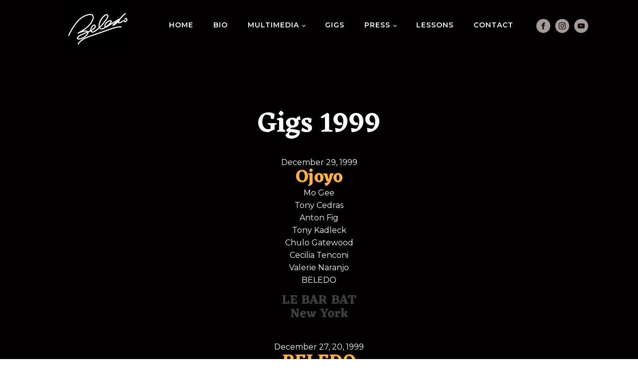

--- FILE ---
content_type: text/html; charset=UTF-8
request_url: https://beledo.com/gigs-1999/
body_size: 9061
content:
<!DOCTYPE html>
<html lang="en-US" >
<head>
<meta charset="UTF-8">
<meta name="viewport" content="width=device-width">
<!-- WP_HEAD() START -->
<title>Gigs 1999 - BELEDO</title>
<meta name='robots' content='max-image-preview:large' />
<link rel='dns-prefetch' href='//s.w.org' />
<link rel='stylesheet' id='wp-block-library-css'  href='https://beledo.com/wp-includes/css/dist/block-library/style.min.css?ver=5.9.12' type='text/css' media='all' />
<style id='global-styles-inline-css' type='text/css'>
body{--wp--preset--color--black: #000000;--wp--preset--color--cyan-bluish-gray: #abb8c3;--wp--preset--color--white: #ffffff;--wp--preset--color--pale-pink: #f78da7;--wp--preset--color--vivid-red: #cf2e2e;--wp--preset--color--luminous-vivid-orange: #ff6900;--wp--preset--color--luminous-vivid-amber: #fcb900;--wp--preset--color--light-green-cyan: #7bdcb5;--wp--preset--color--vivid-green-cyan: #00d084;--wp--preset--color--pale-cyan-blue: #8ed1fc;--wp--preset--color--vivid-cyan-blue: #0693e3;--wp--preset--color--vivid-purple: #9b51e0;--wp--preset--gradient--vivid-cyan-blue-to-vivid-purple: linear-gradient(135deg,rgba(6,147,227,1) 0%,rgb(155,81,224) 100%);--wp--preset--gradient--light-green-cyan-to-vivid-green-cyan: linear-gradient(135deg,rgb(122,220,180) 0%,rgb(0,208,130) 100%);--wp--preset--gradient--luminous-vivid-amber-to-luminous-vivid-orange: linear-gradient(135deg,rgba(252,185,0,1) 0%,rgba(255,105,0,1) 100%);--wp--preset--gradient--luminous-vivid-orange-to-vivid-red: linear-gradient(135deg,rgba(255,105,0,1) 0%,rgb(207,46,46) 100%);--wp--preset--gradient--very-light-gray-to-cyan-bluish-gray: linear-gradient(135deg,rgb(238,238,238) 0%,rgb(169,184,195) 100%);--wp--preset--gradient--cool-to-warm-spectrum: linear-gradient(135deg,rgb(74,234,220) 0%,rgb(151,120,209) 20%,rgb(207,42,186) 40%,rgb(238,44,130) 60%,rgb(251,105,98) 80%,rgb(254,248,76) 100%);--wp--preset--gradient--blush-light-purple: linear-gradient(135deg,rgb(255,206,236) 0%,rgb(152,150,240) 100%);--wp--preset--gradient--blush-bordeaux: linear-gradient(135deg,rgb(254,205,165) 0%,rgb(254,45,45) 50%,rgb(107,0,62) 100%);--wp--preset--gradient--luminous-dusk: linear-gradient(135deg,rgb(255,203,112) 0%,rgb(199,81,192) 50%,rgb(65,88,208) 100%);--wp--preset--gradient--pale-ocean: linear-gradient(135deg,rgb(255,245,203) 0%,rgb(182,227,212) 50%,rgb(51,167,181) 100%);--wp--preset--gradient--electric-grass: linear-gradient(135deg,rgb(202,248,128) 0%,rgb(113,206,126) 100%);--wp--preset--gradient--midnight: linear-gradient(135deg,rgb(2,3,129) 0%,rgb(40,116,252) 100%);--wp--preset--duotone--dark-grayscale: url('#wp-duotone-dark-grayscale');--wp--preset--duotone--grayscale: url('#wp-duotone-grayscale');--wp--preset--duotone--purple-yellow: url('#wp-duotone-purple-yellow');--wp--preset--duotone--blue-red: url('#wp-duotone-blue-red');--wp--preset--duotone--midnight: url('#wp-duotone-midnight');--wp--preset--duotone--magenta-yellow: url('#wp-duotone-magenta-yellow');--wp--preset--duotone--purple-green: url('#wp-duotone-purple-green');--wp--preset--duotone--blue-orange: url('#wp-duotone-blue-orange');--wp--preset--font-size--small: 13px;--wp--preset--font-size--medium: 20px;--wp--preset--font-size--large: 36px;--wp--preset--font-size--x-large: 42px;}.has-black-color{color: var(--wp--preset--color--black) !important;}.has-cyan-bluish-gray-color{color: var(--wp--preset--color--cyan-bluish-gray) !important;}.has-white-color{color: var(--wp--preset--color--white) !important;}.has-pale-pink-color{color: var(--wp--preset--color--pale-pink) !important;}.has-vivid-red-color{color: var(--wp--preset--color--vivid-red) !important;}.has-luminous-vivid-orange-color{color: var(--wp--preset--color--luminous-vivid-orange) !important;}.has-luminous-vivid-amber-color{color: var(--wp--preset--color--luminous-vivid-amber) !important;}.has-light-green-cyan-color{color: var(--wp--preset--color--light-green-cyan) !important;}.has-vivid-green-cyan-color{color: var(--wp--preset--color--vivid-green-cyan) !important;}.has-pale-cyan-blue-color{color: var(--wp--preset--color--pale-cyan-blue) !important;}.has-vivid-cyan-blue-color{color: var(--wp--preset--color--vivid-cyan-blue) !important;}.has-vivid-purple-color{color: var(--wp--preset--color--vivid-purple) !important;}.has-black-background-color{background-color: var(--wp--preset--color--black) !important;}.has-cyan-bluish-gray-background-color{background-color: var(--wp--preset--color--cyan-bluish-gray) !important;}.has-white-background-color{background-color: var(--wp--preset--color--white) !important;}.has-pale-pink-background-color{background-color: var(--wp--preset--color--pale-pink) !important;}.has-vivid-red-background-color{background-color: var(--wp--preset--color--vivid-red) !important;}.has-luminous-vivid-orange-background-color{background-color: var(--wp--preset--color--luminous-vivid-orange) !important;}.has-luminous-vivid-amber-background-color{background-color: var(--wp--preset--color--luminous-vivid-amber) !important;}.has-light-green-cyan-background-color{background-color: var(--wp--preset--color--light-green-cyan) !important;}.has-vivid-green-cyan-background-color{background-color: var(--wp--preset--color--vivid-green-cyan) !important;}.has-pale-cyan-blue-background-color{background-color: var(--wp--preset--color--pale-cyan-blue) !important;}.has-vivid-cyan-blue-background-color{background-color: var(--wp--preset--color--vivid-cyan-blue) !important;}.has-vivid-purple-background-color{background-color: var(--wp--preset--color--vivid-purple) !important;}.has-black-border-color{border-color: var(--wp--preset--color--black) !important;}.has-cyan-bluish-gray-border-color{border-color: var(--wp--preset--color--cyan-bluish-gray) !important;}.has-white-border-color{border-color: var(--wp--preset--color--white) !important;}.has-pale-pink-border-color{border-color: var(--wp--preset--color--pale-pink) !important;}.has-vivid-red-border-color{border-color: var(--wp--preset--color--vivid-red) !important;}.has-luminous-vivid-orange-border-color{border-color: var(--wp--preset--color--luminous-vivid-orange) !important;}.has-luminous-vivid-amber-border-color{border-color: var(--wp--preset--color--luminous-vivid-amber) !important;}.has-light-green-cyan-border-color{border-color: var(--wp--preset--color--light-green-cyan) !important;}.has-vivid-green-cyan-border-color{border-color: var(--wp--preset--color--vivid-green-cyan) !important;}.has-pale-cyan-blue-border-color{border-color: var(--wp--preset--color--pale-cyan-blue) !important;}.has-vivid-cyan-blue-border-color{border-color: var(--wp--preset--color--vivid-cyan-blue) !important;}.has-vivid-purple-border-color{border-color: var(--wp--preset--color--vivid-purple) !important;}.has-vivid-cyan-blue-to-vivid-purple-gradient-background{background: var(--wp--preset--gradient--vivid-cyan-blue-to-vivid-purple) !important;}.has-light-green-cyan-to-vivid-green-cyan-gradient-background{background: var(--wp--preset--gradient--light-green-cyan-to-vivid-green-cyan) !important;}.has-luminous-vivid-amber-to-luminous-vivid-orange-gradient-background{background: var(--wp--preset--gradient--luminous-vivid-amber-to-luminous-vivid-orange) !important;}.has-luminous-vivid-orange-to-vivid-red-gradient-background{background: var(--wp--preset--gradient--luminous-vivid-orange-to-vivid-red) !important;}.has-very-light-gray-to-cyan-bluish-gray-gradient-background{background: var(--wp--preset--gradient--very-light-gray-to-cyan-bluish-gray) !important;}.has-cool-to-warm-spectrum-gradient-background{background: var(--wp--preset--gradient--cool-to-warm-spectrum) !important;}.has-blush-light-purple-gradient-background{background: var(--wp--preset--gradient--blush-light-purple) !important;}.has-blush-bordeaux-gradient-background{background: var(--wp--preset--gradient--blush-bordeaux) !important;}.has-luminous-dusk-gradient-background{background: var(--wp--preset--gradient--luminous-dusk) !important;}.has-pale-ocean-gradient-background{background: var(--wp--preset--gradient--pale-ocean) !important;}.has-electric-grass-gradient-background{background: var(--wp--preset--gradient--electric-grass) !important;}.has-midnight-gradient-background{background: var(--wp--preset--gradient--midnight) !important;}.has-small-font-size{font-size: var(--wp--preset--font-size--small) !important;}.has-medium-font-size{font-size: var(--wp--preset--font-size--medium) !important;}.has-large-font-size{font-size: var(--wp--preset--font-size--large) !important;}.has-x-large-font-size{font-size: var(--wp--preset--font-size--x-large) !important;}
</style>
<link rel='stylesheet' id='oxygen-css'  href='https://beledo.com/wp-content/plugins/oxygen/component-framework/oxygen.css?ver=3.7.1' type='text/css' media='all' />
<link rel='stylesheet' id='wpfront-scroll-top-css'  href='https://beledo.com/wp-content/plugins/wpfront-scroll-top/css/wpfront-scroll-top.min.css?ver=2.0.7.08086' type='text/css' media='all' />
<script type='text/javascript' src='https://beledo.com/wp-includes/js/jquery/jquery.min.js?ver=3.6.0' id='jquery-core-js'></script>
<link rel="https://api.w.org/" href="https://beledo.com/wp-json/" /><link rel="alternate" type="application/json" href="https://beledo.com/wp-json/wp/v2/pages/471" /><link rel="EditURI" type="application/rsd+xml" title="RSD" href="https://beledo.com/xmlrpc.php?rsd" />
<link rel="wlwmanifest" type="application/wlwmanifest+xml" href="https://beledo.com/wp-includes/wlwmanifest.xml" /> 
<meta name="generator" content="WordPress 5.9.12" />
<link rel="canonical" href="https://beledo.com/gigs-1999/" />
<link rel='shortlink' href='https://beledo.com/?p=471' />
<link rel="alternate" type="application/json+oembed" href="https://beledo.com/wp-json/oembed/1.0/embed?url=https%3A%2F%2Fbeledo.com%2Fgigs-1999%2F" />
<link rel="alternate" type="text/xml+oembed" href="https://beledo.com/wp-json/oembed/1.0/embed?url=https%3A%2F%2Fbeledo.com%2Fgigs-1999%2F&#038;format=xml" />
<link rel="icon" href="https://beledo.com/wp-content/uploads/2021/06/cropped-17983649771595501283-512-150x150.png" sizes="32x32" />
<link rel="icon" href="https://beledo.com/wp-content/uploads/2021/06/cropped-17983649771595501283-512-300x300.png" sizes="192x192" />
<link rel="apple-touch-icon" href="https://beledo.com/wp-content/uploads/2021/06/cropped-17983649771595501283-512-300x300.png" />
<meta name="msapplication-TileImage" content="https://beledo.com/wp-content/uploads/2021/06/cropped-17983649771595501283-512-300x300.png" />
<link href="https://fonts.googleapis.com/css?family=Montserrat:100,200,300,400,500,600,700,800,900|Eczar:100,200,300,400,500,600,700,800,900|Montserrat:100,200,300,400,500,600,700,800,900|Questrial:100,200,300,400,500,600,700,800,900|Eczar:100,200,300,400,500,600,700,800,900|Hammersmith+One:100,200,300,400,500,600,700,800,900|Special+Elite:100,200,300,400,500,600,700,800,900|Qwigley:100,200,300,400,500,600,700,800,900" rel="stylesheet"><link rel='stylesheet' id='oxygen-cache-490-css'  href='//beledo.com/wp-content/uploads/oxygen/css/history-pages-490.css?cache=1624587294&#038;ver=5.9.12' type='text/css' media='all' />
<link rel='stylesheet' id='oxygen-cache-19-css'  href='//beledo.com/wp-content/uploads/oxygen/css/foot-y-head-19.css?cache=1624593459&#038;ver=5.9.12' type='text/css' media='all' />
<link rel='stylesheet' id='oxygen-cache-471-css'  href='//beledo.com/wp-content/uploads/oxygen/css/gigs-1999-471.css?cache=1624590378&#038;ver=5.9.12' type='text/css' media='all' />
<link rel='stylesheet' id='oxygen-universal-styles-css'  href='//beledo.com/wp-content/uploads/oxygen/css/universal.css?cache=1711045810&#038;ver=5.9.12' type='text/css' media='all' />
<!-- END OF WP_HEAD() -->
</head>
<body class="page-template-default page page-id-471  wp-embed-responsive oxygen-body" >



						<header id="_header-318-19" class="oxy-header-wrapper oxy-sticky-header  oxy-header" ><div id="_header_row-319-19" class="oxy-header-row" ><div class="oxy-header-container"><div id="_header_left-320-19" class="oxy-header-left" ><a id="link-335-19" class="ct-link" href="https://beledo.com/"   ><img id="image-323-19" alt="" src="https://beledo.com/wp-content/uploads/2021/06/firma-fondo-negro2.png" class="ct-image"/></a></div><div id="_header_center-321-19" class="oxy-header-center" ><nav id="_nav_menu-334-19" class="oxy-nav-menu oxy-nav-menu-dropdowns oxy-nav-menu-dropdown-arrow" ><div class='oxy-menu-toggle'><div class='oxy-nav-menu-hamburger-wrap'><div class='oxy-nav-menu-hamburger'><div class='oxy-nav-menu-hamburger-line'></div><div class='oxy-nav-menu-hamburger-line'></div><div class='oxy-nav-menu-hamburger-line'></div></div></div></div><div class="menu-menu-principal-container"><ul id="menu-menu-principal" class="oxy-nav-menu-list"><li id="menu-item-96" class="menu-item menu-item-type-post_type menu-item-object-page menu-item-home menu-item-96"><a href="https://beledo.com/">Home</a></li>
<li id="menu-item-62" class="menu-item menu-item-type-post_type menu-item-object-page menu-item-62"><a href="https://beledo.com/bio/">Bio</a></li>
<li id="menu-item-18" class="menu-item menu-item-type-custom menu-item-object-custom menu-item-has-children menu-item-18"><a>Multimedia</a>
<ul class="sub-menu">
	<li id="menu-item-231" class="menu-item menu-item-type-post_type menu-item-object-page menu-item-231"><a href="https://beledo.com/music/">Music</a></li>
	<li id="menu-item-235" class="menu-item menu-item-type-post_type menu-item-object-page menu-item-235"><a href="https://beledo.com/videos/">Videos</a></li>
	<li id="menu-item-283" class="menu-item menu-item-type-post_type menu-item-object-page menu-item-283"><a href="https://beledo.com/photos/">Photos</a></li>
</ul>
</li>
<li id="menu-item-122" class="menu-item menu-item-type-post_type menu-item-object-page menu-item-122"><a href="https://beledo.com/gigs/">Gigs</a></li>
<li id="menu-item-298" class="menu-item menu-item-type-custom menu-item-object-custom menu-item-has-children menu-item-298"><a>Press</a>
<ul class="sub-menu">
	<li id="menu-item-12" class="menu-item menu-item-type-custom menu-item-object-custom menu-item-12"><a href="http://beledo.com/beledodigipress.pdf">Press KIT</a></li>
	<li id="menu-item-297" class="menu-item menu-item-type-post_type menu-item-object-page menu-item-297"><a href="https://beledo.com/press-articles/">Press Articles</a></li>
</ul>
</li>
<li id="menu-item-87" class="menu-item menu-item-type-post_type menu-item-object-page menu-item-87"><a href="https://beledo.com/lessons/">Lessons</a></li>
<li id="menu-item-95" class="menu-item menu-item-type-post_type menu-item-object-page menu-item-95"><a href="https://beledo.com/contact/">Contact</a></li>
</ul></div></nav></div><div id="_header_right-322-19" class="oxy-header-right" ><div id="div_block-330-19" class="ct-div-block" ><div id="_social_icons-305-19" class="oxy-social-icons" ><a href='https://facebook.com' target='_blank' class='oxy-social-icons-facebook'><svg><use xlink:href='#oxy-social-icons-icon-facebook'></use></svg></a><a href='https://instagram.com' target='_blank' class='oxy-social-icons-instagram'><svg><use xlink:href='#oxy-social-icons-icon-instagram'></use></svg></a><a href='https://www.youtube.com/channel/UCCBxgbIJitvLRAgSC42pwYg' target='_blank' class='oxy-social-icons-youtube'><svg><use xlink:href='#oxy-social-icons-icon-youtube'></use></svg></a></div></div></div></div></div></header>
				<script type="text/javascript">
			jQuery(document).ready(function() {
				var selector = "#_header-318-19",
					scrollval = parseInt("300");
				if (!scrollval || scrollval < 1) {
										if (jQuery(window).width() >= 1121){
											jQuery("body").css("margin-top", jQuery(selector).outerHeight());
						jQuery(selector).addClass("oxy-sticky-header-active");
										}
									}
				else {
					var scrollTopOld = 0;
					jQuery(window).scroll(function() {
						if (!jQuery('body').hasClass('oxy-nav-menu-prevent-overflow')) {
							if (jQuery(this).scrollTop() > scrollval 
																) {
								if (
																		jQuery(window).width() >= 1121 && 
																		!jQuery(selector).hasClass("oxy-sticky-header-active")) {
									if (jQuery(selector).css('position')!='absolute') {
										jQuery("body").css("margin-top", jQuery(selector).outerHeight());
									}
									jQuery(selector)
										.addClass("oxy-sticky-header-active")
																	}
							}
							else {
								jQuery(selector)
									.removeClass("oxy-sticky-header-fade-in")
									.removeClass("oxy-sticky-header-active");
								if (jQuery(selector).css('position')!='absolute') {
									jQuery("body").css("margin-top", "");
								}
							}
							scrollTopOld = jQuery(this).scrollTop();
						}
					})
				}
			});
		</script><div id='inner_content-279-19' class='ct-inner-content'><section id="section-14-97" class=" ct-section" ><div class="ct-section-inner-wrap"><h2 id="headline-15-97" class="ct-headline atomic-secondary-heading">Gigs 1999</h2></div></section><section id="section-203-131" class=" ct-section" ><div class="ct-section-inner-wrap"><div id="div_block-215-131" class="ct-div-block" ><div id="text_block-217-131" class="ct-text-block" >December 29, 1999<br></div><h1 id="headline-216-131" class="ct-headline">Ojoyo<br></h1><div id="text_block-360-449" class="ct-text-block" >Mo Gee<br>Tony Cedras<br>Anton Fig<br>Tony Kadleck<br>Chulo Gatewood<br> Cecilia Tenconi<br>Valerie Naranjo<br>BELEDO</div><h1 id="headline-218-131" class="ct-headline">LE BAR BAT<br>New York</h1></div><div id="div_block-245-131" class="ct-div-block" ><div id="text_block-246-131" class="ct-text-block" >December 27, 20, 1999<br></div><h1 id="headline-247-131" class="ct-headline">BELEDO<br></h1><div id="text_block-1156-471" class="ct-text-block" >Toshi Someya<br>Kim Plainfield<br>BELEDO</div><h1 id="headline-248-131" class="ct-headline">Izzy Bar<br>NYC</h1></div><div id="div_block-252-131" class="ct-div-block" ><div id="text_block-253-131" class="ct-text-block" >November 30, 1999<br></div><h1 id="headline-254-131" class="ct-headline">Music of the Americas<br></h1><div id="text_block-676-455" class="ct-text-block" >Jorge Alfano<br>Randy Crafton<br>BELEDO<br></div><h1 id="headline-255-131" class="ct-headline">Salon Bolivar<br>Americas Society, Inc<br>New York, NY 10021<br></h1></div><div id="div_block-263-131" class="ct-div-block" ><div id="text_block-264-131" class="ct-text-block" >November 23, 1999<br></div><h1 id="headline-265-131" class="ct-headline">BELEDO<br></h1><div id="text_block-927-463" class="ct-text-block" >Toshi Someya<br>Kim Plainfield<br>BELEDO</div><h1 id="headline-266-131" class="ct-headline">Izzy Bar<br>NYC<br></h1></div><div id="div_block-275-131" class="ct-div-block" ><div id="text_block-276-131" class="ct-text-block" >November 15, 1999<br></div><h1 id="headline-277-131" class="ct-headline">BELEDO</h1><div id="text_block-804-457" class="ct-text-block" >Mario Rodriguez<br>Jonathan Joseph <br>BELEDO</div><h1 id="headline-310-447" class="ct-headline">Izzy Bar<br>NYC<br></h1></div><div id="div_block-956-465" class="ct-div-block" ><div id="text_block-957-465" class="ct-text-block" >October 30, 1999<br></div><h1 id="headline-958-465" class="ct-headline">Eterno Federico<br></h1><div id="text_block-959-465" class="ct-text-block" >Cristina Allende<br>BELEDO</div><h1 id="headline-960-465" class="ct-headline">Greenwich Street Theater<br>NYC<br></h1></div><div id="div_block-965-465" class="ct-div-block" ><div id="text_block-1183-471" class="ct-text-block" >October 3, 1999<br></div><h1 id="headline-967-465" class="ct-headline">Alma y Vida at Flatbush Avenue Festival<br></h1><div id="text_block-1075-467" class="ct-text-block" >Ramón Echegaray<br>Fernando Freire<br>Arturo Prendez<br>Washington Guanco<br>Toshi Someya<br>Fernando Otero<br>BELEDO</div><h1 id="headline-969-465" class="ct-headline">at stage at the corner of<br>Flatbush Avenue and Dean Street<br></h1></div><div id="div_block-978-465" class="ct-div-block" ><div id="text_block-966-465" class="ct-text-block" >October 2, 1999<br></div><h1 id="headline-980-465" class="ct-headline">Alma y Vida at Tarrytown Arts Festival&nbsp;<br></h1><div id="text_block-981-465" class="ct-text-block" >Ramón Echegaray<br>Fernando Freire<br>Arturo Prendez<br>Washington Guanco<br>Toshi Someya<br>Fernando Otero<br>BELEDO</div><h1 id="headline-982-465" class="ct-headline">Pierson Park<br>NYC</h1></div><div id="div_block-987-465" class="ct-div-block" ><div id="text_block-988-465" class="ct-text-block" >August 21, 1999<br></div><h1 id="headline-989-465" class="ct-headline">CARLA LOTHER<br></h1><div id="text_block-1087-467" class="ct-text-block" >Carla Lother<br>Joel Goodman<br>John Arucci<br>Jonas Tauber<br>Diane Garisto<br>  Marlon Saunders<br>BELEDO</div></div><div id="div_block-999-465" class="ct-div-block" ><div id="text_block-1000-465" class="ct-text-block" >August 6, 1999<br></div><h1 id="headline-1001-465" class="ct-headline">Alma y Vida<br></h1><div id="text_block-1196-471" class="ct-text-block" >Ramón Echegaray<br>Fernando Freire<br>Arturo Prendez<br>Fernando Otero<br>Bakithi Kumalo<br>BELEDO</div><h1 id="headline-1003-465" class="ct-headline">Nell's<br>NYC<br></h1></div><div id="div_block-1009-465" class="ct-div-block" ><div id="text_block-1010-465" class="ct-text-block" >July 28, 1999<br></div><h1 id="headline-1011-465" class="ct-headline">Ojoyo<br></h1><div id="text_block-1012-465" class="ct-text-block" >Mo Gee<br>Richard Cummings<br>Anton Fig<br>Omar Kabir<br>Chulo Gatewood<br>Cecilia Tenconi<br>Valerie Naranjo<br>BELEDO</div><h1 id="headline-1013-465" class="ct-headline">LE BAR BAT<br>NYC</h1></div><div id="div_block-1036-465" class="ct-div-block" ><div id="text_block-1037-465" class="ct-text-block" >July 27, 1999<br></div><h1 id="headline-1038-465" class="ct-headline">Ojoyo<br></h1><div id="text_block-1039-465" class="ct-text-block" >Mo Gee<br>Richard Cummings<br>Anton Fig<br>Omar Kabir<br>Chulo Gatewood<br>Cecilia Tenconi<br>Valerie Naranjo<br>BELEDO<br></div><h1 id="headline-1040-465" class="ct-headline">Nyack Memorial Park<br>New York</h1></div><div id="div_block-1113-467" class="ct-div-block" ><div id="text_block-1114-467" class="ct-text-block" >July 14, 1999<br></div><h1 id="headline-1115-467" class="ct-headline">Alma y Vida<br></h1><div id="text_block-1116-467" class="ct-text-block" >Ramón Echegaray<br>Fernando Freire<br>Gregory Jones<br>Arturo Prendez<br>BELEDO</div><h1 id="headline-1117-467" class="ct-headline">Zanzibar<br>NYC</h1></div><div id="div_block-1122-467" class="ct-div-block" ><div id="text_block-1123-467" class="ct-text-block" >July 10, 1999<br></div><h1 id="headline-1124-467" class="ct-headline">Alma y Vida<br></h1><div id="text_block-1125-467" class="ct-text-block" >Ramón Echegaray<br>Fernando Freire<br>Leo Traversa<br>Arturo Prendez<br>Fernando Otero<br>BELEDO</div><h1 id="headline-1126-467" class="ct-headline">Saint Bart's Cafe<br>NYC</h1></div><div id="div_block-1134-467" class="ct-div-block" ><div id="text_block-1216-471" class="ct-text-block" >July 8, 1999<br></div><h1 id="headline-1136-467" class="ct-headline">Carol Moore<br></h1><div id="text_block-1137-467" class="ct-text-block" >Gregory Jones<br>Vanderlei Pereira<br>BELEDO</div><h1 id="headline-1138-467" class="ct-headline">Finally Fred´s<br>NYC</h1></div><div id="div_block-1142-467" class="ct-div-block" ><div id="text_block-1143-467" class="ct-text-block" >March 24, 1999<br></div><h1 id="headline-1144-467" class="ct-headline">Ojoyo<br></h1><div id="text_block-1145-467" class="ct-text-block" >Mo Gee&nbsp;<br>Tony Cedras<br>Anton Fig<br>Omar Kabir<br>Bakiti Kumalo<br>Cecilia Tenconi<br>Cafe <br>BELEDO</div><h1 id="headline-1146-467" class="ct-headline">LE BAR BAT<br>New York<br></h1></div><div id="div_block-1229-471" class="ct-div-block" ><div id="text_block-1230-471" class="ct-text-block" >June 17, 1999<br></div><h1 id="headline-1231-471" class="ct-headline">Jorge Alfano &amp; Aconcagua<br></h1><div id="text_block-1232-471" class="ct-text-block" >Jorge Alfano<br>Randy Crafton<br>BELEDO</div><h1 id="headline-1233-471" class="ct-headline">LE BAR BAT<br>New York<br></h1></div><div id="div_block-1237-471" class="ct-div-block" ><div id="text_block-1238-471" class="ct-text-block" >May 8, 1999<br></div><h1 id="headline-1239-471" class="ct-headline">Samba Novo<br></h1><div id="text_block-1240-471" class="ct-text-block" >Ron DeFrancesco<br>Barbara Mendes<br>Kimson<br>Ramon<br>Jaques<br>BELEDO</div><h1 id="headline-1241-471" class="ct-headline">SOB´s<br>New York<br></h1></div><div id="div_block-1246-471" class="ct-div-block" ><div id="text_block-1247-471" class="ct-text-block" >May 14, 15, 1999<br></div><h1 id="headline-1248-471" class="ct-headline">Alma y Vida<br></h1><div id="text_block-1249-471" class="ct-text-block" >Ramón Echegaray<br>Mario Rodriguez<br>Fernando Otero<br>Fernando Freire<br>Arturo Prendez<br>BELEDO</div><h1 id="headline-1250-471" class="ct-headline">Metrotech Commons<br>New York<br></h1></div></div></section><section id="section-134-97" class=" ct-section" ><div class="ct-section-inner-wrap"><h2 id="headline-135-97" class="ct-headline atomic-secondary-heading">Gigs History Pages&nbsp;</h2><div id="new_columns-136-97" class="ct-new-columns" ><div id="div_block-137-97" class="ct-div-block" ><a id="link_text-138-97" class="ct-link-text textofechas" href="https://beledo.com/gigs-2016-3/"   >2016</a></div><div id="div_block-139-97" class="ct-div-block" ><a id="link_text-140-97" class="ct-link-text textofechas" href="https://beledo.com/gigs-2015/"   >2015</a></div><div id="div_block-141-97" class="ct-div-block" ><a id="link_text-142-97" class="ct-link-text textofechas" href="https://beledo.com/gigs-2014/"   >2014</a></div><div id="div_block-143-97" class="ct-div-block" ><a id="link_text-144-97" class="ct-link-text textofechas" href="https://beledo.com/gigs-2013/"   >2013</a></div></div><div id="new_columns-145-97" class="ct-new-columns" ><div id="div_block-146-97" class="ct-div-block" ><a id="link_text-147-97" class="ct-link-text textofechas" href="https://beledo.com/gigs-2012/"   >2012</a></div><div id="div_block-148-97" class="ct-div-block" ><a id="link_text-149-97" class="ct-link-text textofechas" href="https://beledo.com/gigs-2011/"   >2011</a></div><div id="div_block-150-97" class="ct-div-block" ><a id="link_text-151-97" class="ct-link-text textofechas" href="https://beledo.com/gigs-2010/"   >2010</a></div><div id="div_block-152-97" class="ct-div-block" ><a id="link_text-153-97" class="ct-link-text textofechas" href="https://beledo.com/gigs-2009/"   >2009</a></div></div><div id="new_columns-154-97" class="ct-new-columns" ><div id="div_block-155-97" class="ct-div-block" ><a id="link_text-156-97" class="ct-link-text textofechas" href="https://beledo.com/gigs-2008/"   >2008</a></div><div id="div_block-157-97" class="ct-div-block" ><a id="link_text-171-97" class="ct-link-text textofechas" href="https://beledo.com/gigs-2007/"   >2007</a></div><div id="div_block-158-97" class="ct-div-block" ><a id="link_text-174-97" class="ct-link-text textofechas" href="https://beledo.com/gigs-2006/"   >2006</a></div><div id="div_block-159-97" class="ct-div-block" ><a id="link_text-177-97" class="ct-link-text textofechas" href="https://beledo.com/gigs-2005/"   >2005</a></div></div><div id="new_columns-179-97" class="ct-new-columns" ><div id="div_block-180-97" class="ct-div-block" ><a id="link_text-181-97" class="ct-link-text textofechas" href="https://beledo.com/gigs-2004/"   >2004</a></div><div id="div_block-182-97" class="ct-div-block" ><a id="link_text-183-97" class="ct-link-text textofechas" href="https://beledo.com/gigs-2003/"   >2003</a></div><div id="div_block-184-97" class="ct-div-block" ><a id="link_text-185-97" class="ct-link-text textofechas" href="https://beledo.com/gigs-2002/"   >2002</a></div><div id="div_block-186-97" class="ct-div-block" ><a id="link_text-187-97" class="ct-link-text textofechas" href="https://beledo.com/gigs-2001/"   >2001</a></div></div><div id="new_columns-195-97" class="ct-new-columns" ><div id="div_block-196-97" class="ct-div-block" ><a id="link_text-197-97" class="ct-link-text textofechas" href="https://beledo.com/gigs-2000/"   >2000</a></div><div id="div_block-198-97" class="ct-div-block" ><a id="link_text-199-97" class="ct-link-text textofechas" href="https://beledo.com/gigs-1999/"   >1999</a></div><div id="div_block-200-97" class="ct-div-block" ></div><div id="div_block-202-97" class="ct-div-block" ></div></div></div></section></div><section id="section-280-19" class=" ct-section" ><div class="ct-section-inner-wrap"><div id="new_columns-281-19" class="ct-new-columns" ><div id="div_block-282-19" class="ct-div-block" ><a id="link-283-19" class="ct-link atomic-logo" href="https://beledo.com/"   ><img id="image-338-19" alt="" src="https://beledo.com/wp-content/uploads/2021/06/firma-fondo-negro2.png" class="ct-image"/></a><div id="_social_icons-336-19" class="oxy-social-icons" ><a href='https://facebook.com' target='_blank' class='oxy-social-icons-facebook'><svg><use xlink:href='#oxy-social-icons-icon-facebook'></use></svg></a><a href='https://instagram.com' target='_blank' class='oxy-social-icons-instagram'><svg><use xlink:href='#oxy-social-icons-icon-instagram'></use></svg></a><a href='https://www.youtube.com/channel/UCCBxgbIJitvLRAgSC42pwYg' target='_blank' class='oxy-social-icons-youtube'><svg><use xlink:href='#oxy-social-icons-icon-youtube'></use></svg></a></div><div id="text_block-347-19" class="ct-text-block" >© Copyright 2021 - Beledo - All Rights Reserved.</div><a id="link_text-346-19" class="ct-link-text" href="mailto:guillermogalain@gmail.com"   >Diseño web Guillermo Galain.<br></a></div><div id="div_block-299-19" class="ct-div-block" ><h4 id="headline-300-19" class="ct-headline atomic-footer-9-title">MENU</h4><a id="link_text-312-19" class="ct-link-text atomic-footer-9-link" href="https://beledo.com/bio/"   >BIO</a><a id="link_text-314-19" class="ct-link-text atomic-footer-9-link" href="https://beledo.com/music/"   >MUSIC</a><a id="link_text-317-19" class="ct-link-text atomic-footer-9-link" href="https://beledo.com/gigs/"   >GIGS</a><a id="link_text-315-19" class="ct-link-text atomic-footer-9-link" href="https://beledo.com/lessons/"   >LESSONS</a><a id="link_text-316-19" class="ct-link-text atomic-footer-9-link" href="https://beledo.com/contact/"   >CONTACT</a></div></div></div></section>	<!-- WP_FOOTER -->
        <div id="wpfront-scroll-top-container">
            <img src="https://beledo.com/wp-content/uploads/2021/04/arrow-141-24.png" alt="" />        </div>
                <script type="text/javascript">
            function wpfront_scroll_top_init() {
                if (typeof wpfront_scroll_top === "function" && typeof jQuery !== "undefined") {
                    wpfront_scroll_top({"scroll_offset":100,"button_width":0,"button_height":0,"button_opacity":1,"button_fade_duration":200,"scroll_duration":400,"location":1,"marginX":20,"marginY":20,"hide_iframe":false,"auto_hide":false,"auto_hide_after":2,"button_action":"top","button_action_element_selector":"","button_action_container_selector":"html, body","button_action_element_offset":0});
                } else {
                    setTimeout(wpfront_scroll_top_init, 100);
                }
            }
            wpfront_scroll_top_init();
        </script>
        
		<script type="text/javascript">
			jQuery(document).ready(function() {
				jQuery('body').on('click', '.oxy-menu-toggle', function() {
					jQuery(this).parent('.oxy-nav-menu').toggleClass('oxy-nav-menu-open');
					jQuery('body').toggleClass('oxy-nav-menu-prevent-overflow');
					jQuery('html').toggleClass('oxy-nav-menu-prevent-overflow');
				});
				var selector = '.oxy-nav-menu-open .menu-item a[href*="#"]';
				jQuery('body').on('click', selector, function(){
					jQuery('.oxy-nav-menu-open').removeClass('oxy-nav-menu-open');
					jQuery('body').removeClass('oxy-nav-menu-prevent-overflow');
					jQuery('html').removeClass('oxy-nav-menu-prevent-overflow');
					jQuery(this).click();
				});
			});
		</script>

	
		<svg style="position: absolute; width: 0; height: 0; overflow: hidden;" version="1.1" xmlns="http://www.w3.org/2000/svg" xmlns:xlink="http://www.w3.org/1999/xlink">
		   <defs>
		      <symbol id="oxy-social-icons-icon-linkedin" viewBox="0 0 32 32">
		         <title>linkedin</title>
		         <path d="M12 12h5.535v2.837h0.079c0.77-1.381 2.655-2.837 5.464-2.837 5.842 0 6.922 3.637 6.922 8.367v9.633h-5.769v-8.54c0-2.037-0.042-4.657-3.001-4.657-3.005 0-3.463 2.218-3.463 4.509v8.688h-5.767v-18z"></path>
		         <path d="M2 12h6v18h-6v-18z"></path>
		         <path d="M8 7c0 1.657-1.343 3-3 3s-3-1.343-3-3c0-1.657 1.343-3 3-3s3 1.343 3 3z"></path>
		      </symbol>
		      <symbol id="oxy-social-icons-icon-facebook" viewBox="0 0 32 32">
		         <title>facebook</title>
		         <path d="M19 6h5v-6h-5c-3.86 0-7 3.14-7 7v3h-4v6h4v16h6v-16h5l1-6h-6v-3c0-0.542 0.458-1 1-1z"></path>
		      </symbol>
		      <symbol id="oxy-social-icons-icon-pinterest" viewBox="0 0 32 32">
		         <title>pinterest</title>
		         <path d="M16 2.138c-7.656 0-13.863 6.206-13.863 13.863 0 5.875 3.656 10.887 8.813 12.906-0.119-1.094-0.231-2.781 0.050-3.975 0.25-1.081 1.625-6.887 1.625-6.887s-0.412-0.831-0.412-2.056c0-1.925 1.119-3.369 2.506-3.369 1.181 0 1.756 0.887 1.756 1.95 0 1.188-0.756 2.969-1.15 4.613-0.331 1.381 0.688 2.506 2.050 2.506 2.462 0 4.356-2.6 4.356-6.35 0-3.319-2.387-5.638-5.787-5.638-3.944 0-6.256 2.956-6.256 6.019 0 1.194 0.456 2.469 1.031 3.163 0.113 0.137 0.131 0.256 0.094 0.4-0.106 0.438-0.338 1.381-0.387 1.575-0.063 0.256-0.2 0.306-0.463 0.188-1.731-0.806-2.813-3.337-2.813-5.369 0-4.375 3.175-8.387 9.156-8.387 4.806 0 8.544 3.425 8.544 8.006 0 4.775-3.012 8.625-7.194 8.625-1.406 0-2.725-0.731-3.175-1.594 0 0-0.694 2.644-0.863 3.294-0.313 1.206-1.156 2.712-1.725 3.631 1.3 0.4 2.675 0.619 4.106 0.619 7.656 0 13.863-6.206 13.863-13.863 0-7.662-6.206-13.869-13.863-13.869z"></path>
		      </symbol>
		      <symbol id="oxy-social-icons-icon-youtube" viewBox="0 0 32 32">
		         <title>youtube</title>
		         <path d="M31.681 9.6c0 0-0.313-2.206-1.275-3.175-1.219-1.275-2.581-1.281-3.206-1.356-4.475-0.325-11.194-0.325-11.194-0.325h-0.012c0 0-6.719 0-11.194 0.325-0.625 0.075-1.987 0.081-3.206 1.356-0.963 0.969-1.269 3.175-1.269 3.175s-0.319 2.588-0.319 5.181v2.425c0 2.587 0.319 5.181 0.319 5.181s0.313 2.206 1.269 3.175c1.219 1.275 2.819 1.231 3.531 1.369 2.563 0.244 10.881 0.319 10.881 0.319s6.725-0.012 11.2-0.331c0.625-0.075 1.988-0.081 3.206-1.356 0.962-0.969 1.275-3.175 1.275-3.175s0.319-2.587 0.319-5.181v-2.425c-0.006-2.588-0.325-5.181-0.325-5.181zM12.694 20.15v-8.994l8.644 4.513-8.644 4.481z"></path>
		      </symbol>
		      <symbol id="oxy-social-icons-icon-rss" viewBox="0 0 32 32">
		         <title>rss</title>
		         <path d="M4.259 23.467c-2.35 0-4.259 1.917-4.259 4.252 0 2.349 1.909 4.244 4.259 4.244 2.358 0 4.265-1.895 4.265-4.244-0-2.336-1.907-4.252-4.265-4.252zM0.005 10.873v6.133c3.993 0 7.749 1.562 10.577 4.391 2.825 2.822 4.384 6.595 4.384 10.603h6.16c-0-11.651-9.478-21.127-21.121-21.127zM0.012 0v6.136c14.243 0 25.836 11.604 25.836 25.864h6.152c0-17.64-14.352-32-31.988-32z"></path>
		      </symbol>
		      <symbol id="oxy-social-icons-icon-twitter" viewBox="0 0 32 32">
		         <title>twitter</title>
		         <path d="M32 7.075c-1.175 0.525-2.444 0.875-3.769 1.031 1.356-0.813 2.394-2.1 2.887-3.631-1.269 0.75-2.675 1.3-4.169 1.594-1.2-1.275-2.906-2.069-4.794-2.069-3.625 0-6.563 2.938-6.563 6.563 0 0.512 0.056 1.012 0.169 1.494-5.456-0.275-10.294-2.888-13.531-6.862-0.563 0.969-0.887 2.1-0.887 3.3 0 2.275 1.156 4.287 2.919 5.463-1.075-0.031-2.087-0.331-2.975-0.819 0 0.025 0 0.056 0 0.081 0 3.181 2.263 5.838 5.269 6.437-0.55 0.15-1.131 0.231-1.731 0.231-0.425 0-0.831-0.044-1.237-0.119 0.838 2.606 3.263 4.506 6.131 4.563-2.25 1.762-5.075 2.813-8.156 2.813-0.531 0-1.050-0.031-1.569-0.094 2.913 1.869 6.362 2.95 10.069 2.95 12.075 0 18.681-10.006 18.681-18.681 0-0.287-0.006-0.569-0.019-0.85 1.281-0.919 2.394-2.075 3.275-3.394z"></path>
		      </symbol>
		      <symbol id="oxy-social-icons-icon-instagram" viewBox="0 0 32 32">
		         <title>instagram</title>
		         <path d="M16 2.881c4.275 0 4.781 0.019 6.462 0.094 1.563 0.069 2.406 0.331 2.969 0.55 0.744 0.288 1.281 0.638 1.837 1.194 0.563 0.563 0.906 1.094 1.2 1.838 0.219 0.563 0.481 1.412 0.55 2.969 0.075 1.688 0.094 2.194 0.094 6.463s-0.019 4.781-0.094 6.463c-0.069 1.563-0.331 2.406-0.55 2.969-0.288 0.744-0.637 1.281-1.194 1.837-0.563 0.563-1.094 0.906-1.837 1.2-0.563 0.219-1.413 0.481-2.969 0.55-1.688 0.075-2.194 0.094-6.463 0.094s-4.781-0.019-6.463-0.094c-1.563-0.069-2.406-0.331-2.969-0.55-0.744-0.288-1.281-0.637-1.838-1.194-0.563-0.563-0.906-1.094-1.2-1.837-0.219-0.563-0.481-1.413-0.55-2.969-0.075-1.688-0.094-2.194-0.094-6.463s0.019-4.781 0.094-6.463c0.069-1.563 0.331-2.406 0.55-2.969 0.288-0.744 0.638-1.281 1.194-1.838 0.563-0.563 1.094-0.906 1.838-1.2 0.563-0.219 1.412-0.481 2.969-0.55 1.681-0.075 2.188-0.094 6.463-0.094zM16 0c-4.344 0-4.887 0.019-6.594 0.094-1.7 0.075-2.869 0.35-3.881 0.744-1.056 0.412-1.95 0.956-2.837 1.85-0.894 0.888-1.438 1.781-1.85 2.831-0.394 1.019-0.669 2.181-0.744 3.881-0.075 1.713-0.094 2.256-0.094 6.6s0.019 4.887 0.094 6.594c0.075 1.7 0.35 2.869 0.744 3.881 0.413 1.056 0.956 1.95 1.85 2.837 0.887 0.887 1.781 1.438 2.831 1.844 1.019 0.394 2.181 0.669 3.881 0.744 1.706 0.075 2.25 0.094 6.594 0.094s4.888-0.019 6.594-0.094c1.7-0.075 2.869-0.35 3.881-0.744 1.050-0.406 1.944-0.956 2.831-1.844s1.438-1.781 1.844-2.831c0.394-1.019 0.669-2.181 0.744-3.881 0.075-1.706 0.094-2.25 0.094-6.594s-0.019-4.887-0.094-6.594c-0.075-1.7-0.35-2.869-0.744-3.881-0.394-1.063-0.938-1.956-1.831-2.844-0.887-0.887-1.781-1.438-2.831-1.844-1.019-0.394-2.181-0.669-3.881-0.744-1.712-0.081-2.256-0.1-6.6-0.1v0z"></path>
		         <path d="M16 7.781c-4.537 0-8.219 3.681-8.219 8.219s3.681 8.219 8.219 8.219 8.219-3.681 8.219-8.219c0-4.537-3.681-8.219-8.219-8.219zM16 21.331c-2.944 0-5.331-2.387-5.331-5.331s2.387-5.331 5.331-5.331c2.944 0 5.331 2.387 5.331 5.331s-2.387 5.331-5.331 5.331z"></path>
		         <path d="M26.462 7.456c0 1.060-0.859 1.919-1.919 1.919s-1.919-0.859-1.919-1.919c0-1.060 0.859-1.919 1.919-1.919s1.919 0.859 1.919 1.919z"></path>
		      </symbol>
		      <symbol id="oxy-social-icons-icon-facebook-blank" viewBox="0 0 32 32">
		         <title>facebook-blank</title>
		         <path d="M29 0h-26c-1.65 0-3 1.35-3 3v26c0 1.65 1.35 3 3 3h13v-14h-4v-4h4v-2c0-3.306 2.694-6 6-6h4v4h-4c-1.1 0-2 0.9-2 2v2h6l-1 4h-5v14h9c1.65 0 3-1.35 3-3v-26c0-1.65-1.35-3-3-3z"></path>
		      </symbol>
		      <symbol id="oxy-social-icons-icon-rss-blank" viewBox="0 0 32 32">
		         <title>rss-blank</title>
		         <path d="M29 0h-26c-1.65 0-3 1.35-3 3v26c0 1.65 1.35 3 3 3h26c1.65 0 3-1.35 3-3v-26c0-1.65-1.35-3-3-3zM8.719 25.975c-1.5 0-2.719-1.206-2.719-2.706 0-1.488 1.219-2.712 2.719-2.712 1.506 0 2.719 1.225 2.719 2.712 0 1.5-1.219 2.706-2.719 2.706zM15.544 26c0-2.556-0.994-4.962-2.794-6.762-1.806-1.806-4.2-2.8-6.75-2.8v-3.912c7.425 0 13.475 6.044 13.475 13.475h-3.931zM22.488 26c0-9.094-7.394-16.5-16.481-16.5v-3.912c11.25 0 20.406 9.162 20.406 20.413h-3.925z"></path>
		      </symbol>
		      <symbol id="oxy-social-icons-icon-linkedin-blank" viewBox="0 0 32 32">
		         <title>linkedin-blank</title>
		         <path d="M29 0h-26c-1.65 0-3 1.35-3 3v26c0 1.65 1.35 3 3 3h26c1.65 0 3-1.35 3-3v-26c0-1.65-1.35-3-3-3zM12 26h-4v-14h4v14zM10 10c-1.106 0-2-0.894-2-2s0.894-2 2-2c1.106 0 2 0.894 2 2s-0.894 2-2 2zM26 26h-4v-8c0-1.106-0.894-2-2-2s-2 0.894-2 2v8h-4v-14h4v2.481c0.825-1.131 2.087-2.481 3.5-2.481 2.488 0 4.5 2.238 4.5 5v9z"></path>
		      </symbol>
		      <symbol id="oxy-social-icons-icon-pinterest-blank" viewBox="0 0 32 32">
		         <title>pinterest</title>
		         <path d="M16 2.138c-7.656 0-13.863 6.206-13.863 13.863 0 5.875 3.656 10.887 8.813 12.906-0.119-1.094-0.231-2.781 0.050-3.975 0.25-1.081 1.625-6.887 1.625-6.887s-0.412-0.831-0.412-2.056c0-1.925 1.119-3.369 2.506-3.369 1.181 0 1.756 0.887 1.756 1.95 0 1.188-0.756 2.969-1.15 4.613-0.331 1.381 0.688 2.506 2.050 2.506 2.462 0 4.356-2.6 4.356-6.35 0-3.319-2.387-5.638-5.787-5.638-3.944 0-6.256 2.956-6.256 6.019 0 1.194 0.456 2.469 1.031 3.163 0.113 0.137 0.131 0.256 0.094 0.4-0.106 0.438-0.338 1.381-0.387 1.575-0.063 0.256-0.2 0.306-0.463 0.188-1.731-0.806-2.813-3.337-2.813-5.369 0-4.375 3.175-8.387 9.156-8.387 4.806 0 8.544 3.425 8.544 8.006 0 4.775-3.012 8.625-7.194 8.625-1.406 0-2.725-0.731-3.175-1.594 0 0-0.694 2.644-0.863 3.294-0.313 1.206-1.156 2.712-1.725 3.631 1.3 0.4 2.675 0.619 4.106 0.619 7.656 0 13.863-6.206 13.863-13.863 0-7.662-6.206-13.869-13.863-13.869z"></path>
		      </symbol>
		      <symbol id="oxy-social-icons-icon-youtube-blank" viewBox="0 0 32 32">
		         <title>youtube</title>
		         <path d="M31.681 9.6c0 0-0.313-2.206-1.275-3.175-1.219-1.275-2.581-1.281-3.206-1.356-4.475-0.325-11.194-0.325-11.194-0.325h-0.012c0 0-6.719 0-11.194 0.325-0.625 0.075-1.987 0.081-3.206 1.356-0.963 0.969-1.269 3.175-1.269 3.175s-0.319 2.588-0.319 5.181v2.425c0 2.587 0.319 5.181 0.319 5.181s0.313 2.206 1.269 3.175c1.219 1.275 2.819 1.231 3.531 1.369 2.563 0.244 10.881 0.319 10.881 0.319s6.725-0.012 11.2-0.331c0.625-0.075 1.988-0.081 3.206-1.356 0.962-0.969 1.275-3.175 1.275-3.175s0.319-2.587 0.319-5.181v-2.425c-0.006-2.588-0.325-5.181-0.325-5.181zM12.694 20.15v-8.994l8.644 4.513-8.644 4.481z"></path>
		      </symbol>
		      <symbol id="oxy-social-icons-icon-twitter-blank" viewBox="0 0 32 32">
		         <title>twitter</title>
		         <path d="M32 7.075c-1.175 0.525-2.444 0.875-3.769 1.031 1.356-0.813 2.394-2.1 2.887-3.631-1.269 0.75-2.675 1.3-4.169 1.594-1.2-1.275-2.906-2.069-4.794-2.069-3.625 0-6.563 2.938-6.563 6.563 0 0.512 0.056 1.012 0.169 1.494-5.456-0.275-10.294-2.888-13.531-6.862-0.563 0.969-0.887 2.1-0.887 3.3 0 2.275 1.156 4.287 2.919 5.463-1.075-0.031-2.087-0.331-2.975-0.819 0 0.025 0 0.056 0 0.081 0 3.181 2.263 5.838 5.269 6.437-0.55 0.15-1.131 0.231-1.731 0.231-0.425 0-0.831-0.044-1.237-0.119 0.838 2.606 3.263 4.506 6.131 4.563-2.25 1.762-5.075 2.813-8.156 2.813-0.531 0-1.050-0.031-1.569-0.094 2.913 1.869 6.362 2.95 10.069 2.95 12.075 0 18.681-10.006 18.681-18.681 0-0.287-0.006-0.569-0.019-0.85 1.281-0.919 2.394-2.075 3.275-3.394z"></path>
		      </symbol>
		      <symbol id="oxy-social-icons-icon-instagram-blank" viewBox="0 0 32 32">
		         <title>instagram</title>
		         <path d="M16 2.881c4.275 0 4.781 0.019 6.462 0.094 1.563 0.069 2.406 0.331 2.969 0.55 0.744 0.288 1.281 0.638 1.837 1.194 0.563 0.563 0.906 1.094 1.2 1.838 0.219 0.563 0.481 1.412 0.55 2.969 0.075 1.688 0.094 2.194 0.094 6.463s-0.019 4.781-0.094 6.463c-0.069 1.563-0.331 2.406-0.55 2.969-0.288 0.744-0.637 1.281-1.194 1.837-0.563 0.563-1.094 0.906-1.837 1.2-0.563 0.219-1.413 0.481-2.969 0.55-1.688 0.075-2.194 0.094-6.463 0.094s-4.781-0.019-6.463-0.094c-1.563-0.069-2.406-0.331-2.969-0.55-0.744-0.288-1.281-0.637-1.838-1.194-0.563-0.563-0.906-1.094-1.2-1.837-0.219-0.563-0.481-1.413-0.55-2.969-0.075-1.688-0.094-2.194-0.094-6.463s0.019-4.781 0.094-6.463c0.069-1.563 0.331-2.406 0.55-2.969 0.288-0.744 0.638-1.281 1.194-1.838 0.563-0.563 1.094-0.906 1.838-1.2 0.563-0.219 1.412-0.481 2.969-0.55 1.681-0.075 2.188-0.094 6.463-0.094zM16 0c-4.344 0-4.887 0.019-6.594 0.094-1.7 0.075-2.869 0.35-3.881 0.744-1.056 0.412-1.95 0.956-2.837 1.85-0.894 0.888-1.438 1.781-1.85 2.831-0.394 1.019-0.669 2.181-0.744 3.881-0.075 1.713-0.094 2.256-0.094 6.6s0.019 4.887 0.094 6.594c0.075 1.7 0.35 2.869 0.744 3.881 0.413 1.056 0.956 1.95 1.85 2.837 0.887 0.887 1.781 1.438 2.831 1.844 1.019 0.394 2.181 0.669 3.881 0.744 1.706 0.075 2.25 0.094 6.594 0.094s4.888-0.019 6.594-0.094c1.7-0.075 2.869-0.35 3.881-0.744 1.050-0.406 1.944-0.956 2.831-1.844s1.438-1.781 1.844-2.831c0.394-1.019 0.669-2.181 0.744-3.881 0.075-1.706 0.094-2.25 0.094-6.594s-0.019-4.887-0.094-6.594c-0.075-1.7-0.35-2.869-0.744-3.881-0.394-1.063-0.938-1.956-1.831-2.844-0.887-0.887-1.781-1.438-2.831-1.844-1.019-0.394-2.181-0.669-3.881-0.744-1.712-0.081-2.256-0.1-6.6-0.1v0z"></path>
		         <path d="M16 7.781c-4.537 0-8.219 3.681-8.219 8.219s3.681 8.219 8.219 8.219 8.219-3.681 8.219-8.219c0-4.537-3.681-8.219-8.219-8.219zM16 21.331c-2.944 0-5.331-2.387-5.331-5.331s2.387-5.331 5.331-5.331c2.944 0 5.331 2.387 5.331 5.331s-2.387 5.331-5.331 5.331z"></path>
		         <path d="M26.462 7.456c0 1.060-0.859 1.919-1.919 1.919s-1.919-0.859-1.919-1.919c0-1.060 0.859-1.919 1.919-1.919s1.919 0.859 1.919 1.919z"></path>
		      </symbol>
		   </defs>
		</svg>
	
	<script type='text/javascript' src='https://beledo.com/wp-content/plugins/wpfront-scroll-top/js/wpfront-scroll-top.min.js?ver=2.0.7.08086' id='wpfront-scroll-top-js'></script>
<script type="text/javascript" id="ct-footer-js"></script><!-- /WP_FOOTER --> 
</body>
</html>


--- FILE ---
content_type: text/css
request_url: https://beledo.com/wp-content/uploads/oxygen/css/history-pages-490.css?cache=1624587294&ver=5.9.12
body_size: 251
content:
#section-134-97 > .ct-section-inner-wrap{padding-top:20px;padding-bottom:20px;align-items:center}#section-134-97{text-align:center}#div_block-137-97{width:25%;align-items:center;text-align:center}#div_block-139-97{width:25%;align-items:center;text-align:center}#div_block-141-97{width:25%;align-items:center;text-align:center}#div_block-143-97{width:25%;align-items:center;text-align:center}#div_block-146-97{width:25%;align-items:center;text-align:center}#div_block-148-97{width:25%;align-items:center;text-align:center}#div_block-150-97{width:25%;align-items:center;text-align:center}#div_block-152-97{width:25%;align-items:center;text-align:center}#div_block-155-97{width:25%;align-items:center;text-align:center}#div_block-157-97{width:25%;align-items:center;text-align:center}#div_block-158-97{width:25%;align-items:center;text-align:center}#div_block-159-97{width:25%;align-items:center;text-align:center}#div_block-180-97{width:25%;align-items:center;text-align:center}#div_block-182-97{width:25%;align-items:center;text-align:center}#div_block-184-97{width:25%;align-items:center;text-align:center}#div_block-186-97{width:25%;align-items:center;text-align:center}#div_block-196-97{width:25%;align-items:center;text-align:center}#div_block-198-97{width:25%;align-items:center;text-align:center}#div_block-200-97{width:25%;align-items:center;text-align:center}#div_block-202-97{width:25%;align-items:center;text-align:center}@media (max-width:479px){#div_block-200-97{display:none}}@media (max-width:479px){#div_block-202-97{display:none}}@media (max-width:991px){#new_columns-136-97> .ct-div-block{width:100% !important}}@media (max-width:991px){#new_columns-136-97> .ct-div-block{width:100% !important}}@media (max-width:991px){#new_columns-145-97> .ct-div-block{width:100% !important}}@media (max-width:991px){#new_columns-145-97> .ct-div-block{width:100% !important}}@media (max-width:991px){#new_columns-154-97> .ct-div-block{width:100% !important}}@media (max-width:991px){#new_columns-154-97> .ct-div-block{width:100% !important}}@media (max-width:991px){#new_columns-179-97> .ct-div-block{width:100% !important}}@media (max-width:991px){#new_columns-179-97> .ct-div-block{width:100% !important}}@media (max-width:991px){#new_columns-195-97> .ct-div-block{width:100% !important}}@media (max-width:991px){#new_columns-195-97> .ct-div-block{width:100% !important}}#headline-135-97{margin-bottom:12px;font-weight:600;color:#020001;margin-top:0px}#link_text-138-97{url-encoded:true}#link_text-140-97{url-encoded:true}#link_text-142-97{url-encoded:true}#link_text-144-97{url-encoded:true}#link_text-147-97{url-encoded:true}#link_text-149-97{url-encoded:true}#link_text-151-97{url-encoded:true}#link_text-153-97{url-encoded:true}#link_text-156-97{url-encoded:true}#link_text-171-97{url-encoded:true}#link_text-174-97{url-encoded:true}#link_text-177-97{url-encoded:true}#link_text-181-97{url-encoded:true}#link_text-183-97{url-encoded:true}#link_text-185-97{url-encoded:true}#link_text-187-97{url-encoded:true}#link_text-197-97{url-encoded:true}#link_text-199-97{url-encoded:true}

--- FILE ---
content_type: text/css
request_url: https://beledo.com/wp-content/uploads/oxygen/css/foot-y-head-19.css?cache=1624593459&ver=5.9.12
body_size: 1185
content:
#section-280-19 > .ct-section-inner-wrap{padding-top:0;padding-bottom:20px}#section-280-19{background-color:#020001;min-width:100%;max-width:100%}#div_block-330-19{display:flex;justify-content:center;text-align:center;align-items:flex-end;width:100%;flex-direction:row}#div_block-282-19{width:60%;text-align:left;display:flex;justify-content:flex-start;align-items:flex-start;flex-direction:column}#div_block-299-19{width:40.00%;align-items:flex-end;text-align:right;justify-content:flex-end}@media (max-width:479px){#div_block-330-19{flex-direction:row;display:flex}}@media (max-width:479px){#div_block-282-19{flex-direction:column;display:flex;align-items:center;text-align:center}}@media (max-width:479px){#div_block-299-19{flex-direction:column;display:flex;align-items:center;text-align:center}}@media (max-width:767px){#new_columns-281-19> .ct-div-block{width:50% !important}}@media (max-width:479px){#new_columns-281-19> .ct-div-block{width:100% !important}#new_columns-281-19{flex-direction:column}}#text_block-347-19{font-size:12px;font-weight:300;color:#ffffff;font-family:'Montserrat';margin-top:10px;margin-bottom:2px}#link_text-346-19{font-weight:300;color:#636363;font-size:12px;line-height:1.4;-webkit-font-smoothing:antialiased;-moz-osx-font-smoothing:grayscale;font-family:'Montserrat';url-encoded:true}#link_text-312-19{url-encoded:true;font-family:'Questrial'}#link_text-314-19{url-encoded:true;font-family:'Questrial'}#link_text-317-19{url-encoded:true;font-family:'Questrial'}#link_text-315-19{url-encoded:true;font-family:'Questrial'}#link_text-316-19{url-encoded:true;font-family:'Questrial'}@media (max-width:479px){#link_text-346-19{color:#ffffff}}#link-335-19{width:100%;url-encoded:true;margin-right:-200px}#link-283-19{margin-bottom:11px;url-encoded:true;align-items:flex-start;text-align:left}@media (max-width:479px){#link-283-19{flex-direction:column;display:flex;align-items:center;text-align:center}}#image-323-19{width:70%}#image-323-19:hover{transform:skew(13deg,-7deg)}#image-338-19{width:40%}#image-338-19:hover{transform:skew(13deg,-7deg)}@media (max-width:479px){#image-323-19{margin-right:20px;margin-left:0px}}#inner_content-279-19{z-index:0;min-width:100%;max-width:100%}#_nav_menu-334-19 .oxy-nav-menu-hamburger-line{background-color:#ffffff}@media (max-width:991px){#_nav_menu-334-19 .oxy-nav-menu-list{display:none}#_nav_menu-334-19 .oxy-menu-toggle{display:initial}#_nav_menu-334-19.oxy-nav-menu.oxy-nav-menu-open .oxy-nav-menu-list{display:initial}}#_nav_menu-334-19.oxy-nav-menu.oxy-nav-menu-open{background-color:#000000;margin-top:0 !important;margin-right:0 !important;margin-left:0 !important;margin-bottom:0 !important}#_nav_menu-334-19.oxy-nav-menu.oxy-nav-menu-open .menu-item a{padding-top:12px;padding-bottom:12px;padding-left:20px;padding-right:20px}#_nav_menu-334-19.oxy-nav-menu.oxy-nav-menu-open .menu-item a:hover{color:#ffffff}#_nav_menu-334-19 .oxy-nav-menu-hamburger-wrap{width:16px;height:16px}#_nav_menu-334-19 .oxy-nav-menu-hamburger{width:16px;height:12px}#_nav_menu-334-19 .oxy-nav-menu-hamburger-line{height:2px;background-color:#a29b99}#_nav_menu-334-19 .oxy-nav-menu-hamburger-wrap:hover .oxy-nav-menu-hamburger-line{background-color:#ffffff}#_nav_menu-334-19.oxy-nav-menu-open .oxy-nav-menu-hamburger .oxy-nav-menu-hamburger-line:first-child{top:5px}#_nav_menu-334-19.oxy-nav-menu-open .oxy-nav-menu-hamburger .oxy-nav-menu-hamburger-line:last-child{top:-5px}#_nav_menu-334-19{z-index:3;overflow:visible;margin-left:0px}#_nav_menu-334-19 .oxy-nav-menu-list{flex-direction:row}#_nav_menu-334-19 .menu-item a{padding-top:12px;padding-left:20px;padding-right:20px;padding-bottom:12px;font-size:14px;text-transform:uppercase;letter-spacing:1px;-webkit-font-smoothing:antialiased;-moz-osx-font-smoothing:grayscale;font-weight:600;color:#ffffff}#_nav_menu-334-19 .current-menu-item a{padding-top:10px;border-top-width:2px}#_nav_menu-334-19.oxy-nav-menu:not(.oxy-nav-menu-open) .sub-menu{background-color:#ffffff}#_nav_menu-334-19.oxy-nav-menu:not(.oxy-nav-menu-open) .sub-menu .menu-item a{border:0;padding-top:12px;padding-bottom:12px;padding-right:68px}#_nav_menu-334-19.oxy-nav-menu:not(.oxy-nav-menu-open) .oxy-nav-menu-list .sub-menu .menu-item a:hover{padding-right:68px}#_nav_menu-334-19 .menu-item:hover a{padding-top:10px;border-top-width:2px;background-color:#ffffff;color:#020001}#_nav_menu-334-19.oxy-nav-menu:not(.oxy-nav-menu-open) .sub-menu:hover{background-color:#ffffff}#_nav_menu-334-19.oxy-nav-menu:not(.oxy-nav-menu-open) .sub-menu .menu-item a:hover{border:0;padding-top:12px;padding-bottom:12px}@media (max-width:479px){#_nav_menu-334-19{margin-right:50px}#_nav_menu-334-19.oxy-nav-menu:not(.oxy-nav-menu-open) .sub-menu .menu-item a{border:0}}#_header-318-19 .oxy-nav-menu-open,#_header-318-19 .oxy-nav-menu:not(.oxy-nav-menu-open) .sub-menu{background-color:#020001}@media (min-width:1121px){#_header-318-19.oxy-header-wrapper.oxy-header.oxy-sticky-header.oxy-sticky-header-active{position:fixed;top:0;left:0;right:0;z-index:200;background-color:#020001;box-shadow:0px 0px 10px rgba(0,0,0,0.3);}#_header-318-19.oxy-header.oxy-sticky-header-active .oxygen-hide-in-sticky{display:none}#_header-318-19.oxy-header.oxy-header .oxygen-show-in-sticky-only{display:none}}#_header-318-19{sticky-background-color:#020001;background-color:#020001}.oxy-header.oxy-sticky-header-active > #_header_row-319-19.oxygen-show-in-sticky-only{display:block}#_header_row-319-19{height:100px;width:100%;min-width:100%;max-width:100%;max-height:100%;min-height:100%}#_social_icons-305-19.oxy-social-icons{flex-direction:row;margin-right:-10px;margin-bottom:-10px}#_social_icons-305-19.oxy-social-icons a{font-size:28px;margin-right:10px;margin-bottom:10px;border-radius:50%;background-color:#a29b99}#_social_icons-305-19.oxy-social-icons a:hover{background-color:#ffffff}#_social_icons-305-19.oxy-social-icons a svg{width:0.5em;height:0.5em;color:#180700}#_social_icons-305-19{margin-top:4px}#_social_icons-336-19.oxy-social-icons{flex-direction:row;margin-right:-8px;margin-bottom:-8px}#_social_icons-336-19.oxy-social-icons a{font-size:28px;margin-right:8px;margin-bottom:8px;border-radius:50%;background-color:#a29b99}#_social_icons-336-19.oxy-social-icons a:hover{background-color:#ffffff}#_social_icons-336-19.oxy-social-icons a svg{width:0.5em;height:0.5em;color:#180700}#_social_icons-336-19{margin-top:4px}@media (max-width:479px){#_social_icons-305-19.oxy-social-icons{}#_social_icons-305-19.oxy-social-icons a{font-size:23px}#_social_icons-305-19.oxy-social-icons a svg{width:0.5em;height:0.5em}#_social_icons-305-19{width:100px;height:100%;min-width:100%;min-height:100%}}

--- FILE ---
content_type: text/css
request_url: https://beledo.com/wp-content/uploads/oxygen/css/gigs-1999-471.css?cache=1624590378&ver=5.9.12
body_size: 969
content:
#section-14-97 > .ct-section-inner-wrap{padding-top:120px;padding-bottom:0;align-items:center}#section-14-97{text-align:center;background-color:#020001}#section-203-131 > .ct-section-inner-wrap{padding-top:0;padding-bottom:0;align-items:center}#section-203-131{text-align:center;background-color:#020001}@media (max-width:767px){#section-14-97 > .ct-section-inner-wrap{padding-top:38px}}@media (max-width:479px){#section-14-97 > .ct-section-inner-wrap{padding-top:32px}}#div_block-215-131{flex-direction:column;display:flex;text-align:center;align-items:center;margin-top:20px;margin-bottom:20px}#div_block-245-131{flex-direction:column;display:flex;text-align:center;align-items:center;margin-top:20px;margin-bottom:20px}#div_block-252-131{flex-direction:column;display:flex;text-align:center;align-items:center;margin-top:20px;margin-bottom:20px}#div_block-263-131{flex-direction:column;display:flex;text-align:center;align-items:center;margin-top:20px;margin-bottom:20px}#div_block-275-131{flex-direction:column;display:flex;text-align:center;align-items:center;margin-top:20px;margin-bottom:20px}#div_block-956-465{flex-direction:column;display:flex;text-align:center;align-items:center;margin-top:20px;margin-bottom:20px}#div_block-965-465{flex-direction:column;display:flex;text-align:center;align-items:center;margin-top:20px;margin-bottom:20px}#div_block-978-465{flex-direction:column;display:flex;text-align:center;align-items:center;margin-top:20px;margin-bottom:20px}#div_block-987-465{flex-direction:column;display:flex;text-align:center;align-items:center;margin-top:20px;margin-bottom:20px}#div_block-999-465{flex-direction:column;display:flex;text-align:center;align-items:center;margin-top:20px;margin-bottom:20px}#div_block-1009-465{flex-direction:column;display:flex;text-align:center;align-items:center;margin-top:20px;margin-bottom:20px}#div_block-1036-465{flex-direction:column;display:flex;text-align:center;align-items:center;margin-top:20px;margin-bottom:20px}#div_block-1113-467{flex-direction:column;display:flex;text-align:center;align-items:center;margin-top:20px;margin-bottom:20px}#div_block-1122-467{flex-direction:column;display:flex;text-align:center;align-items:center;margin-top:20px;margin-bottom:20px}#div_block-1134-467{flex-direction:column;display:flex;text-align:center;align-items:center;margin-top:20px;margin-bottom:20px}#div_block-1142-467{flex-direction:column;display:flex;text-align:center;align-items:center;margin-top:20px;margin-bottom:20px}#div_block-1229-471{flex-direction:column;display:flex;text-align:center;align-items:center;margin-top:20px;margin-bottom:20px}#div_block-1237-471{flex-direction:column;display:flex;text-align:center;align-items:center;margin-top:20px;margin-bottom:20px}#div_block-1246-471{flex-direction:column;display:flex;text-align:center;align-items:center;margin-top:20px;margin-bottom:20px}@media (max-width:991px){#div_block-215-131{flex-direction:column;display:flex;align-items:center;text-align:center}}#headline-15-97{margin-bottom:12px;font-weight:600;color:#ffffff}#headline-216-131{color:#ffb140;line-height:1}#headline-218-131{line-height:1.1;font-size:25px;margin-top:15px}#headline-247-131{color:#ffb140;line-height:1}#headline-248-131{line-height:1.1;font-size:25px;margin-top:15px}#headline-254-131{color:#ffb140;line-height:1.1;margin-top:15px}#headline-255-131{line-height:1.1;font-size:25px;margin-top:15px}#headline-265-131{color:#ffb140;line-height:1}#headline-266-131{line-height:1.1;font-size:25px}#headline-277-131{color:#ffb140;line-height:1}#headline-310-447{line-height:1.1;font-size:25px}#headline-958-465{color:#ffb140;line-height:1}#headline-960-465{line-height:1.1;font-size:25px}#headline-967-465{color:#ffb140;line-height:1}#headline-969-465{line-height:1.1;font-size:25px}#headline-980-465{color:#ffb140;line-height:1}#headline-982-465{line-height:1.1;font-size:25px}#headline-989-465{color:#ffb140;line-height:1}#headline-1001-465{color:#ffb140;line-height:1}#headline-1003-465{line-height:1.1;font-size:25px}#headline-1011-465{color:#ffb140;line-height:1}#headline-1013-465{line-height:1.1;font-size:25px}#headline-1038-465{color:#ffb140;line-height:1}#headline-1040-465{line-height:1.1;font-size:25px}#headline-1115-467{color:#ffb140;line-height:1}#headline-1117-467{line-height:1.1;font-size:25px}#headline-1124-467{color:#ffb140;line-height:1}#headline-1126-467{line-height:1.1;font-size:25px}#headline-1136-467{color:#ffb140;line-height:1}#headline-1138-467{line-height:1.1;font-size:25px}#headline-1144-467{color:#ffb140;line-height:1}#headline-1146-467{line-height:1.1;font-size:25px}#headline-1231-471{color:#ffb140;line-height:1}#headline-1233-471{line-height:1.1;font-size:25px}#headline-1239-471{color:#ffb140;line-height:1}#headline-1241-471{line-height:1.1;font-size:25px}#headline-1248-471{color:#ffb140;line-height:1}#headline-1250-471{line-height:1.1;font-size:25px}@media (max-width:991px){#headline-216-131{font-size:25px}}@media (max-width:991px){#headline-247-131{font-size:25px}}@media (max-width:991px){#headline-254-131{font-size:25px}}@media (max-width:991px){#headline-265-131{font-size:25px;line-height:1.2}}@media (max-width:991px){#headline-277-131{font-size:25px}}@media (max-width:991px){#headline-958-465{font-size:25px}}@media (max-width:991px){#headline-967-465{font-size:25px}}@media (max-width:991px){#headline-980-465{font-size:25px}}@media (max-width:991px){#headline-989-465{font-size:25px}}@media (max-width:991px){#headline-1001-465{font-size:25px}}@media (max-width:991px){#headline-1011-465{font-size:25px}}@media (max-width:991px){#headline-1038-465{font-size:25px}}@media (max-width:991px){#headline-1115-467{font-size:25px}}@media (max-width:991px){#headline-1124-467{font-size:25px}}@media (max-width:991px){#headline-1136-467{font-size:25px}}@media (max-width:991px){#headline-1144-467{font-size:25px}}@media (max-width:991px){#headline-1231-471{font-size:25px}}@media (max-width:991px){#headline-1239-471{font-size:25px}}@media (max-width:991px){#headline-1248-471{font-size:25px}}@media (max-width:479px){#headline-216-131{font-size:15px}}@media (max-width:479px){#headline-218-131{font-size:13px}}@media (max-width:479px){#headline-247-131{font-size:15px}}@media (max-width:479px){#headline-248-131{font-size:13px}}@media (max-width:479px){#headline-254-131{font-size:15px}}@media (max-width:479px){#headline-255-131{font-size:13px}}@media (max-width:479px){#headline-265-131{font-size:15px}}@media (max-width:479px){#headline-266-131{font-size:13px}}@media (max-width:479px){#headline-277-131{font-size:15px}}@media (max-width:479px){#headline-310-447{font-size:13px}}@media (max-width:479px){#headline-958-465{font-size:15px}}@media (max-width:479px){#headline-960-465{font-size:13px}}@media (max-width:479px){#headline-967-465{font-size:15px}}@media (max-width:479px){#headline-969-465{font-size:13px}}@media (max-width:479px){#headline-980-465{font-size:15px}}@media (max-width:479px){#headline-982-465{font-size:13px}}@media (max-width:479px){#headline-989-465{font-size:15px}}@media (max-width:479px){#headline-1001-465{font-size:15px}}@media (max-width:479px){#headline-1003-465{font-size:13px}}@media (max-width:479px){#headline-1011-465{font-size:15px}}@media (max-width:479px){#headline-1013-465{font-size:13px}}@media (max-width:479px){#headline-1038-465{font-size:15px}}@media (max-width:479px){#headline-1040-465{font-size:13px}}@media (max-width:479px){#headline-1115-467{font-size:15px}}@media (max-width:479px){#headline-1117-467{font-size:13px}}@media (max-width:479px){#headline-1124-467{font-size:15px}}@media (max-width:479px){#headline-1126-467{font-size:13px}}@media (max-width:479px){#headline-1136-467{font-size:15px}}@media (max-width:479px){#headline-1138-467{font-size:13px}}@media (max-width:479px){#headline-1144-467{font-size:15px}}@media (max-width:479px){#headline-1146-467{font-size:13px}}@media (max-width:479px){#headline-1231-471{font-size:15px}}@media (max-width:479px){#headline-1233-471{font-size:13px}}@media (max-width:479px){#headline-1239-471{font-size:15px}}@media (max-width:479px){#headline-1241-471{font-size:13px}}@media (max-width:479px){#headline-1248-471{font-size:15px}}@media (max-width:479px){#headline-1250-471{font-size:13px}}#text_block-217-131{color:#ffffff}#text_block-360-449{color:#ffffff}#text_block-246-131{color:#ffffff}#text_block-1156-471{color:#ffffff}#text_block-253-131{color:#ffffff}#text_block-676-455{color:#ffffff}#text_block-264-131{color:#ffffff}#text_block-927-463{color:#ffffff}#text_block-276-131{color:#ffffff}#text_block-804-457{color:#ffffff;margin-bottom:15px}#text_block-957-465{color:#ffffff}#text_block-959-465{color:#ffffff;margin-bottom:15px}#text_block-1183-471{color:#ffffff}#text_block-1075-467{color:#ffffff;margin-bottom:15px}#text_block-966-465{color:#ffffff}#text_block-981-465{color:#ffffff;margin-bottom:15px}#text_block-988-465{color:#ffffff}#text_block-1087-467{color:#ffffff;margin-bottom:15px}#text_block-1000-465{color:#ffffff}#text_block-1196-471{color:#ffffff;margin-bottom:15px}#text_block-1010-465{color:#ffffff}#text_block-1012-465{color:#ffffff;margin-bottom:15px}#text_block-1037-465{color:#ffffff}#text_block-1039-465{color:#ffffff;margin-bottom:15px}#text_block-1114-467{color:#ffffff}#text_block-1116-467{color:#ffffff;margin-bottom:15px}#text_block-1123-467{color:#ffffff}#text_block-1125-467{color:#ffffff;margin-bottom:15px}#text_block-1216-471{color:#ffffff}#text_block-1137-467{color:#ffffff;margin-bottom:15px}#text_block-1143-467{color:#ffffff}#text_block-1145-467{color:#ffffff;margin-bottom:15px}#text_block-1230-471{color:#ffffff}#text_block-1232-471{color:#ffffff;margin-bottom:15px}#text_block-1238-471{color:#ffffff}#text_block-1240-471{color:#ffffff;margin-bottom:15px}#text_block-1247-471{color:#ffffff}#text_block-1249-471{color:#ffffff;margin-bottom:15px}@media (max-width:991px){#text_block-217-131{font-size:15px}}@media (max-width:991px){#text_block-360-449{font-size:12px}}@media (max-width:991px){#text_block-246-131{font-size:15px}}@media (max-width:991px){#text_block-1156-471{font-size:12px}}@media (max-width:991px){#text_block-253-131{font-size:15px}}@media (max-width:991px){#text_block-676-455{font-size:12px}}@media (max-width:991px){#text_block-264-131{font-size:15px}}@media (max-width:991px){#text_block-927-463{font-size:12px}}@media (max-width:991px){#text_block-276-131{font-size:15px}}@media (max-width:991px){#text_block-804-457{font-size:12px}}@media (max-width:991px){#text_block-957-465{font-size:15px}}@media (max-width:991px){#text_block-959-465{font-size:12px}}@media (max-width:991px){#text_block-1183-471{font-size:15px}}@media (max-width:991px){#text_block-1075-467{font-size:12px}}@media (max-width:991px){#text_block-966-465{font-size:15px}}@media (max-width:991px){#text_block-981-465{font-size:12px}}@media (max-width:991px){#text_block-988-465{font-size:15px}}@media (max-width:991px){#text_block-1087-467{font-size:12px}}@media (max-width:991px){#text_block-1000-465{font-size:15px}}@media (max-width:991px){#text_block-1196-471{font-size:12px}}@media (max-width:991px){#text_block-1010-465{font-size:15px}}@media (max-width:991px){#text_block-1012-465{font-size:12px}}@media (max-width:991px){#text_block-1037-465{font-size:15px}}@media (max-width:991px){#text_block-1039-465{font-size:12px}}@media (max-width:991px){#text_block-1114-467{font-size:15px}}@media (max-width:991px){#text_block-1116-467{font-size:12px}}@media (max-width:991px){#text_block-1123-467{font-size:15px}}@media (max-width:991px){#text_block-1125-467{font-size:12px}}@media (max-width:991px){#text_block-1216-471{font-size:15px}}@media (max-width:991px){#text_block-1137-467{font-size:12px}}@media (max-width:991px){#text_block-1143-467{font-size:15px}}@media (max-width:991px){#text_block-1145-467{font-size:12px}}@media (max-width:991px){#text_block-1230-471{font-size:15px}}@media (max-width:991px){#text_block-1232-471{font-size:12px}}@media (max-width:991px){#text_block-1238-471{font-size:15px}}@media (max-width:991px){#text_block-1240-471{font-size:12px}}@media (max-width:991px){#text_block-1247-471{font-size:15px}}@media (max-width:991px){#text_block-1249-471{font-size:12px}}@media (max-width:479px){#text_block-217-131{font-size:13px}}@media (max-width:479px){#text_block-360-449{font-size:11px}}@media (max-width:479px){#text_block-1156-471{font-size:11px}}@media (max-width:479px){#text_block-676-455{font-size:11px}}@media (max-width:479px){#text_block-927-463{font-size:11px}}@media (max-width:479px){#text_block-804-457{font-size:11px}}@media (max-width:479px){#text_block-959-465{font-size:11px}}@media (max-width:479px){#text_block-1075-467{font-size:11px}}@media (max-width:479px){#text_block-981-465{font-size:11px}}@media (max-width:479px){#text_block-1087-467{font-size:11px}}@media (max-width:479px){#text_block-1196-471{font-size:11px}}@media (max-width:479px){#text_block-1012-465{font-size:11px}}@media (max-width:479px){#text_block-1039-465{font-size:11px}}@media (max-width:479px){#text_block-1116-467{font-size:11px}}@media (max-width:479px){#text_block-1125-467{font-size:11px}}@media (max-width:479px){#text_block-1137-467{font-size:11px}}@media (max-width:479px){#text_block-1145-467{font-size:11px}}@media (max-width:479px){#text_block-1232-471{font-size:11px}}@media (max-width:479px){#text_block-1240-471{font-size:11px}}@media (max-width:479px){#text_block-1249-471{font-size:11px}}

--- FILE ---
content_type: text/css
request_url: https://beledo.com/wp-content/uploads/oxygen/css/universal.css?cache=1711045810&ver=5.9.12
body_size: 6857
content:
.ct-section {
width:100%;
background-size:cover;
background-repeat:repeat;
}
.ct-section>.ct-section-inner-wrap {
display:flex;
flex-direction:column;
align-items:flex-start;
}
.ct-div-block {
display:flex;
flex-wrap:nowrap;
flex-direction:column;
align-items:flex-start;
}
.ct-new-columns {
display:flex;
width:100%;
flex-direction:row;
align-items:stretch;
justify-content:center;
flex-wrap:wrap;
}
.ct-link-text {
display:inline-block;
}
.ct-link {
display:flex;
flex-wrap:wrap;
text-align:center;
text-decoration:none;
flex-direction:column;
align-items:center;
justify-content:center;
}
.ct-link-button {
display:inline-block;
text-align:center;
text-decoration:none;
}
.ct-link-button {
background-color: #1e73be;
border: 1px solid #1e73be;
color: #ffffff;
padding: 10px 16px;
}
.ct-image {
max-width:100%;
}
.ct-fancy-icon>svg {
width:55px;height:55px;}
.ct-inner-content {
width:100%;
}
.ct-slide {
display:flex;
flex-wrap:wrap;
text-align:center;
flex-direction:column;
align-items:center;
justify-content:center;
}
.ct-nestable-shortcode {
display:flex;
flex-wrap:nowrap;
flex-direction:column;
align-items:flex-start;
}
.oxy-comments {
width:100%;
text-align:left;
}
.oxy-comment-form {
width:100%;
}
.oxy-login-form {
width:100%;
}
.oxy-search-form {
width:100%;
}
.oxy-tabs-contents {
display:flex;
width:100%;
flex-wrap:nowrap;
flex-direction:column;
align-items:flex-start;
}
.oxy-tab {
display:flex;
flex-wrap:nowrap;
flex-direction:column;
align-items:flex-start;
}
.oxy-tab-content {
display:flex;
width:100%;
flex-wrap:nowrap;
flex-direction:column;
align-items:flex-start;
}
.oxy-testimonial {
width:100%;
}
.oxy-icon-box {
width:100%;
}
.oxy-pricing-box {
width:100%;
}
.oxy-posts-grid {
width:100%;
}
.oxy-gallery {
width:100%;
}
.ct-slider {
width:100%;
}
.oxy-tabs {
display:flex;
flex-wrap:nowrap;
flex-direction:row;
align-items:stretch;
}
.ct-modal {
flex-direction:column;
align-items:flex-start;
}
.ct-span {
display:inline-block;
text-decoration:inherit;
}
.ct-widget {
width:100%;
}
.oxy-dynamic-list {
width:100%;
}
@media screen and (-ms-high-contrast: active), (-ms-high-contrast: none) {
			.ct-div-block,
			.oxy-post-content,
			.ct-text-block,
			.ct-headline,
			.oxy-rich-text,
			.ct-link-text { max-width: 100%; }
			img { flex-shrink: 0; }
			body * { min-height: 1px; }
		}            .oxy-testimonial {
                flex-direction: row;
                align-items: center;
            }
                        .oxy-testimonial .oxy-testimonial-photo-wrap {
                order: 1;
            }
            
                        .oxy-testimonial .oxy-testimonial-photo {
                width: 125px;                height: 125px;                margin-right: 20px;
            }
            
                        .oxy-testimonial .oxy-testimonial-photo-wrap, 
            .oxy-testimonial .oxy-testimonial-author-wrap, 
            .oxy-testimonial .oxy-testimonial-content-wrap {
                align-items: flex-start;                text-align: left;            }
            
                                                            .oxy-testimonial .oxy-testimonial-text {
                margin-bottom:8px;font-size: 21px;
line-height: 1.4;
-webkit-font-smoothing: subpixel-antialiased;
            }
            
                                    .oxy-testimonial .oxy-testimonial-author {
                font-size: 18px;
-webkit-font-smoothing: subpixel-antialiased;
            }
                            

                                                .oxy-testimonial .oxy-testimonial-author-info {
                font-size: 12px;
-webkit-font-smoothing: subpixel-antialiased;
            }
            
             
            
                        .oxy-icon-box {
                text-align: left;                flex-direction: column;            }
            
                        .oxy-icon-box .oxy-icon-box-icon {
                margin-bottom: 12px;
                align-self: flex-start;            }
            
                                                                        .oxy-icon-box .oxy-icon-box-heading {
                font-size: 21px;
margin-bottom: 12px;            }
            
                                                                                    .oxy-icon-box .oxy-icon-box-text {
                font-size: 16px;
margin-bottom: 12px;align-self: flex-start;            }
            
                        .oxy-icon-box .oxy-icon-box-link {
                margin-top: 20px;                            }
            
            
            /* GLOBALS */

                                                            .oxy-pricing-box .oxy-pricing-box-section {
                padding-top: 20px;
padding-left: 20px;
padding-right: 20px;
padding-bottom: 20px;
alignment: center;
text-align: center;            }
                        
                        .oxy-pricing-box .oxy-pricing-box-section.oxy-pricing-box-price {
                justify-content: center;            }
            
            /* IMAGE */
                                                                                    .oxy-pricing-box .oxy-pricing-box-section.oxy-pricing-box-graphic {
                justify-content: center;            }
            
            /* TITLE */
                                                            
                                    .oxy-pricing-box .oxy-pricing-box-title-title {
                font-size: 48px;
            }
            
                                    .oxy-pricing-box .oxy-pricing-box-title-subtitle {
                font-size: 24px;
            }
            

            /* PRICE */
                                                .oxy-pricing-box .oxy-pricing-box-section.oxy-pricing-box-price {
                                                flex-direction: row;                                            }
            
                                    .oxy-pricing-box .oxy-pricing-box-currency {
                font-size: 28px;
            }
            
                                    .oxy-pricing-box .oxy-pricing-box-amount-main {
                font-size: 80px;
line-height: 0.7;
            }
            
                                    .oxy-pricing-box .oxy-pricing-box-amount-decimal {
                font-size: 13px;
            }
                        
                                    .oxy-pricing-box .oxy-pricing-box-term {
                font-size: 16px;
            }
            
                                    .oxy-pricing-box .oxy-pricing-box-sale-price {
                font-size: 12px;
color: rgba(0,0,0,0.5);
                margin-bottom: 20px;            }
            
            /* CONTENT */

                                                                        .oxy-pricing-box .oxy-pricing-box-section.oxy-pricing-box-content {
                font-size: 16px;
color: rgba(0,0,0,0.5);
            }
            
            /* CTA */

                                                                        .oxy-pricing-box .oxy-pricing-box-section.oxy-pricing-box-cta {
                justify-content: center;            }
            
        
                                .oxy-progress-bar .oxy-progress-bar-background {
            background-color: #000000;            background-image: linear-gradient(-45deg,rgba(255,255,255,.12) 25%,transparent 25%,transparent 50%,rgba(255,255,255,.12) 50%,rgba(255,255,255,.12) 75%,transparent 75%,transparent);            animation: none 0s paused;        }
                
                .oxy-progress-bar .oxy-progress-bar-progress-wrap {
            width: 85%;        }
        
                                                        .oxy-progress-bar .oxy-progress-bar-progress {
            background-color: #66aaff;padding: 40px;animation: none 0s paused, none 0s paused;            background-image: linear-gradient(-45deg,rgba(255,255,255,.12) 25%,transparent 25%,transparent 50%,rgba(255,255,255,.12) 50%,rgba(255,255,255,.12) 75%,transparent 75%,transparent);        
        }
                
                        .oxy-progress-bar .oxy-progress-bar-overlay-text {
            font-size: 30px;
font-weight: 900;
-webkit-font-smoothing: subpixel-antialiased;
        }
        
                        .oxy-progress-bar .oxy-progress-bar-overlay-percent {
            font-size: 12px;
        }
        
        .ct-slider .unslider-nav ol li {border-color: #ffffff; }.ct-slider .unslider-nav ol li.unslider-active {background-color: #ffffff; }.ct-slider .ct-slide {
				padding: 0px;			}
		
                        .oxy-superbox .oxy-superbox-secondary, 
            .oxy-superbox .oxy-superbox-primary {
                transition-duration: 0.5s;            }
            
            
            
            
            
        
        
        
        .oxy-pro-menu {
menu_dropdown_animation:fade-up;
}
.oxy-pro-menu .oxy-pro-menu-list .menu-item a{
padding-top:px;
padding-left:px;
padding-right:px;
padding-bottom:px;
}

.oxy-pro-menu .oxy-pro-menu-list > .menu-item{
margin-top:px;
margin-left:px;
margin-right:px;
margin-bottom:px;
}

.oxy-pro-menu .oxy-pro-menu-container:not(.oxy-pro-menu-open-container):not(.oxy-pro-menu-off-canvas-container) .sub-menu{
box-shadow:px px px px ;}

.oxy-pro-menu .oxy-pro-menu-show-dropdown .oxy-pro-menu-list .menu-item-has-children > a svg{
margin-top:px;
margin-left:px;
margin-right:px;
margin-bottom:px;
transition-duration:0.4s;
}

.oxy-pro-menu .oxy-pro-menu-show-dropdown .oxy-pro-menu-list .menu-item-has-children > a div{
margin-left:0px;
}

.oxy-pro-menu .oxy-pro-menu-container:not(.oxy-pro-menu-open-container):not(.oxy-pro-menu-off-canvas-container) .sub-menu .menu-item a{
padding-top:px;
padding-left:px;
padding-right:px;
padding-bottom:px;
}

.oxy-pro-menu .oxy-pro-menu-mobile-open-icon svg{
width:30px;
height:30px;
}

.oxy-pro-menu .oxy-pro-menu-mobile-open-icon{
padding-top:15px;
padding-right:15px;
padding-bottom:15px;
padding-left:15px;
}

.oxy-pro-menu .oxy-pro-menu-mobile-open-icon, .oxy-pro-menu .oxy-pro-menu-mobile-open-icon svg{
transition-duration:0.4s;
}

.oxy-pro-menu .oxy-pro-menu-mobile-close-icon{
top:20px;
left:20px;
}

.oxy-pro-menu .oxy-pro-menu-mobile-close-icon svg{
width:24px;
height:24px;
}

.oxy-pro-menu .oxy-pro-menu-mobile-close-icon, .oxy-pro-menu .oxy-pro-menu-mobile-close-icon svg{
transition-duration:0.4s;
}

.oxy-pro-menu .oxy-pro-menu-off-canvas-container > div:first-child, .oxy-pro-menu .oxy-pro-menu-open-container > div:first-child{
oxy-pro-menu_slug_oxypromenuoffcanvascontaineroxypromenulistmenuitemoxypromenuopencontaineroxypromenulistmenuitem_min_width:px;
}

.oxy-pro-menu .oxy-pro-menu-off-canvas-container{
oxy-pro-menu_slug_oxypromenuoffcanvascontainer_width:px;
}

.oxy-pro-menu .oxy-pro-menu-container.oxy-pro-menu-off-canvas-container, .oxy-pro-menu .oxy-pro-menu-container.oxy-pro-menu-open-container{
background-color:#ffffff;
}

.oxy-pro-menu .oxy-pro-menu-container.oxy-pro-menu-open-container .menu-item a, .oxy-pro-menu .oxy-pro-menu-container.oxy-pro-menu-off-canvas-container .menu-item a{
padding-top:px;
padding-left:px;
padding-right:px;
padding-bottom:px;
}

.oxy-pro-menu .oxy-pro-menu-container.oxy-pro-menu-open-container, .oxy-pro-menu .oxy-pro-menu-container.oxy-pro-menu-off-canvas-container{
padding-top:px;
padding-left:px;
padding-right:px;
padding-bottom:px;
}

.oxy-pro-menu .oxy-pro-menu-off-canvas-container, .oxy-pro-menu .oxy-pro-menu-open-container{
background-color:;
background-image:url();
overlay-color:;
background-size:;
background-repeat:;
background-attachment:;
background-blend-mode:;
background-size-width:px;
background-size-height:px;
background-position:px px;
}

.oxy-pro-menu .oxy-pro-menu-off-canvas-container .oxy-pro-menu-list .menu-item-has-children > a svg, .oxy-pro-menu .oxy-pro-menu-open-container .oxy-pro-menu-list .menu-item-has-children > a svg{
font-size:24px;
}

.oxy-pro-menu .oxy-pro-menu-dropdown-links-toggle.oxy-pro-menu-open-container .menu-item-has-children ul, .oxy-pro-menu .oxy-pro-menu-dropdown-links-toggle.oxy-pro-menu-off-canvas-container .menu-item-has-children ul{
background-color:rgba(0,0,0,0.2);
border-top-style:solid;
}

.oxy-pro-menu .oxy-pro-menu-container:not(.oxy-pro-menu-open-container):not(.oxy-pro-menu-off-canvas-container) .oxy-pro-menu-list{
                    flex-direction: row;
               }
.oxy-pro-menu .oxy-pro-menu-container .menu-item a{
                    text-align: left;
                    justify-content: flex-start;
                }
.oxy-pro-menu .oxy-pro-menu-container.oxy-pro-menu-open-container .menu-item, .oxy-pro-menu .oxy-pro-menu-container.oxy-pro-menu-off-canvas-container .menu-item{
                    align-items: flex-start;
                }

            .oxy-pro-menu .oxy-pro-menu-off-canvas-container{
                    top: 0;
                    bottom: 0;
                    right: auto;
                    left: 0;
               }
.oxy-pro-menu .oxy-pro-menu-container.oxy-pro-menu-open-container .oxy-pro-menu-list .menu-item a, .oxy-pro-menu .oxy-pro-menu-container.oxy-pro-menu-off-canvas-container .oxy-pro-menu-list .menu-item a{
                    text-align: left;
                    justify-content: flex-start;
                }

            
            .oxy-shape-divider {
                width: 0px;
                height: 0px;
                
            }
            
            .oxy_shape_divider svg {
                width: 100%;
            }
            .ct-section-inner-wrap, .oxy-header-container{
  max-width: 1120px;
}
body {font-family: 'Montserrat';}body {line-height: 1.6;font-size: 16px;font-weight: 400;color: #404040;}.oxy-nav-menu-hamburger-line {background-color: #404040;}h1, h2, h3, h4, h5, h6 {font-family: 'Eczar';font-size: 36px;font-weight: 700;line-height: ;}h2, h3, h4, h5, h6{font-size: 30px;line-height: ;}h3, h4, h5, h6{font-size: 24px;line-height: ;}h4, h5, h6{font-size: 20px;line-height: ;}h5, h6{font-size: 18px;line-height: ;}h6{font-size: 16px;line-height: ;}a {color: #636363;text-decoration: none;}a:hover {text-decoration: none;}.ct-link-text {text-decoration: ;}.ct-link {text-decoration: ;}.ct-link-button {border-radius: 3px;}.ct-section-inner-wrap {
padding-top: 75px;
padding-right: 20px;
padding-bottom: 75px;
padding-left: 20px;
}.ct-new-columns > .ct-div-block {
padding-top: 20px;
padding-right: 20px;
padding-bottom: 20px;
padding-left: 20px;
}.oxy-header-container {
padding-right: 20px;
padding-left: 20px;
}@media (max-width: 992px) {
				.ct-columns-inner-wrap {
					display: block !important;
				}
				.ct-columns-inner-wrap:after {
					display: table;
					clear: both;
					content: "";
				}
				.ct-column {
					width: 100% !important;
					margin: 0 !important;
				}
				.ct-columns-inner-wrap {
					margin: 0 !important;
				}
			}
.freelance-heading-two {
 font-family:'Eczar';
 font-size:48px;
 color:#ffffff;
 line-height:1.1;
 letter-spacing:0px;
 font-weight:700;
}
.freelance-body-text {
 font-family:'Montserrat';
 color:#a7a9b2;
 font-size:14px;
 font-weight:400;
 line-height:1.5;
 margin-bottom:12px;
}
.oxy-superbox-primary {
}
.oxy-superbox-secondary {
 padding-top:20px;
 padding-left:20px;
 padding-right:20px;
 padding-bottom:20px;
 text-align:center;
}
.oxy-superbox-secondary:not(.ct-section):not(.oxy-easy-posts),
.oxy-superbox-secondary.oxy-easy-posts .oxy-posts,
.oxy-superbox-secondary.ct-section .ct-section-inner-wrap{
display:flex;
flex-direction:column;
align-items:center;
}
@media (max-width: 991px) {
.oxy-superbox-secondary {
}
}

.freelance-showcase-2-column {
 padding-bottom:197px;
 width:25%;
 padding-left:0px;
 text-align:right;
}
.freelance-showcase-2-column:not(.ct-section):not(.oxy-easy-posts),
.freelance-showcase-2-column.oxy-easy-posts .oxy-posts,
.freelance-showcase-2-column.ct-section .ct-section-inner-wrap{
display:flex;
flex-direction:column;
align-items:center;
justify-content:center;
}
.freelance-showcase-2-superbox {
 width:100%;
}
.freelance-showcase-2-text {
 font-family:'Montserrat';
 color:#ffffff;
 font-size:14px;
 font-weight:400;
 line-height:1.5;
 margin-left:20px;
 margin-right:20px;
 margin-top:8px;
}
.freelance-showcase-2-img {
 width:100%;
}
@media (max-width: 767px) {
.freelance-showcase-2-img {
}
}

.freelance-showcase-2-title {
 font-family:'Montserrat';
 font-size:14px;
 color:#ffffff;
 font-weight:700;
 line-height:1.1;
 letter-spacing:1px;
}
.atomic-subheading {
 font-family:'Eczar';
 color:#2b2c27;
 font-size:24px;
 line-height:1.6;
 font-weight:200;
 max-width:480px;
 -webkit-font-smoothing:antialiased;
-moz-osx-font-smoothing:grayscale;}
@media (max-width: 767px) {
.atomic-subheading {
 font-size:20px;
}
}

@media (max-width: 479px) {
.atomic-subheading {
 font-size:18px;
}
}

.atomic-secondary-heading {
 color:#2b2c27;
 font-weight:400;
 font-size:56px;
 line-height:1.1;
 -webkit-font-smoothing:antialiased;
-moz-osx-font-smoothing:grayscale;}
@media (max-width: 1120px) {
.atomic-secondary-heading {
 font-size:52px;
}
}

@media (max-width: 767px) {
.atomic-secondary-heading {
 font-size:44px;
}
}

@media (max-width: 479px) {
.atomic-secondary-heading {
 font-size:40px;
}
}

.atomic-showcase-4-image {
 margin-bottom:42px;
}
@media (max-width: 767px) {
.atomic-showcase-4-image {
 width:100%;
}
}

.atomic-primary-button:hover{
 background-color:#6799b2;
 color:#ffffff;
}
.atomic-primary-button {
 font-family:'Montserrat';
 background-color:#65bec2;
 padding-top:20px;
 padding-bottom:20px;
 padding-left:48px;
 padding-right:48px;
 font-size:20px;
 color:#ffffff;
 font-weight:700;
 line-height:1.2;
 letter-spacing:.25em;
 text-align:center;
 -webkit-font-smoothing:antialiased;
-moz-osx-font-smoothing:grayscale; transition-duration:0.5s;
 transition-timing-function:ease;
 transition-property:all;
 text-transform:none;
 text-decoration:none;
 font-style:normal;
}
@media (max-width: 991px) {
.atomic-primary-button {
 padding-top:16px;
 padding-left:36px;
 padding-right:36px;
 padding-bottom:16px;
}
}

@media (max-width: 767px) {
.atomic-primary-button {
 font-size:18px;
}
}

@media (max-width: 479px) {
.atomic-primary-button {
 font-size:16px;
}
}

.atomic-showcase-3-image {
 margin-bottom:18px;
}
.atomic-showcase-3-title {
 font-family:'Eczar';
 font-size:20px;
 font-weight:500;
 line-height:1.2;
 letter-spacing:.12em;
 margin-bottom:6px;
 -webkit-font-smoothing:antialiased;
-moz-osx-font-smoothing:grayscale;}
.atomic-showcase-3-column {
 text-align:left;
}
.atomic-showcase-3-column:not(.ct-section):not(.oxy-easy-posts),
.atomic-showcase-3-column.oxy-easy-posts .oxy-posts,
.atomic-showcase-3-column.ct-section .ct-section-inner-wrap{
display:flex;
flex-direction:column;
align-items:flex-start;
}
.atomic-showcase-3-small-text {
 font-family:'Montserrat';
 font-size:16px;
 font-weight:400;
 color:#898989;
 line-height:1.6;
 -webkit-font-smoothing:antialiased;
-moz-osx-font-smoothing:grayscale;}
.atomic-outline-button:hover{
 background-color:transparent;
 color:#6799b2;
 border-top-color:#6799b2;
 border-right-color:#6799b2;
 border-bottom-color:#6799b2;
 border-left-color:#6799b2;
}
.atomic-outline-button {
background-color: transparent;
border: 1px solid #6799b2;
color: #6799b2;
padding: 9px 15px;
}.atomic-outline-button {
 font-family:'Montserrat';
 font-weight:700;
 border-top-style:solid;
 border-right-style:solid;
 border-bottom-style:solid;
 border-left-style:solid;
 text-align:center;
 line-height:1.2;
 border-top-width:3px;
 border-right-width:3px;
 border-bottom-width:3px;
 border-left-width:3px;
 border-top-color:#65bec2;
 border-right-color:#65bec2;
 border-bottom-color:#65bec2;
 border-left-color:#65bec2;
 padding-left:46px;
 padding-right:46px;
 padding-top:18px;
 padding-bottom:18px;
 color:#65bec2;
 background-color:transparent;
 font-size:20px;
 margin-right:2px;
 -webkit-font-smoothing:antialiased;
-moz-osx-font-smoothing:grayscale; letter-spacing:.25em;
 transition-duration:0.5s;
 transition-timing-function:ease;
 transition-property:all;
 text-transform:none;
 font-style:normal;
 text-decoration:none;
}
@media (max-width: 991px) {
.atomic-outline-button {
 padding-top:14px;
 padding-bottom:14px;
 padding-right:34px;
 padding-left:34px;
}
}

@media (max-width: 767px) {
.atomic-outline-button {
 font-size:18px;
}
}

@media (max-width: 479px) {
.atomic-outline-button {
 font-size:16px;
}
}

.atomic-gridbased-1-image {
 border-top-width:1px;
 border-right-width:1px;
 border-bottom-width:1px;
 border-left-width:1px;
 border-top-style:solid;
 border-right-style:solid;
 border-bottom-style:solid;
 border-left-style:solid;
 border-top-color:#eff4fb;
 border-right-color:#eff4fb;
 border-bottom-color:#eff4fb;
 border-left-color:#eff4fb;
 margin-bottom:12px;
}
.atomic-gridbased-1-text {
 margin-bottom:48px;
 color:#3b3c38;
 font-size:18px;
 text-align:left;
 line-height:1.6;
 -webkit-font-smoothing:antialiased;
-moz-osx-font-smoothing:grayscale; font-weight:300;
}
.atomic-small-button:hover{
 background-color:#6799b2;
 color:#ffffff;
}
.atomic-small-button {
background-color :#1e73be;
border: 1px solid #1e73be;
color: #ffffff;
padding: 10px 16px;
}.atomic-small-button {
 background-color:#65bec2;
 font-size:14px;
 font-weight:700;
 color:#ffffff;
 padding-right:18px;
 padding-top:10px;
 padding-bottom:10px;
 line-height:1.2;
 letter-spacing:1px;
 -webkit-font-smoothing:antialiased;
-moz-osx-font-smoothing:grayscale; text-align:center;
 padding-left:18px;
 transition-duration:0.5s;
 transition-timing-function:ease;
 transition-property:all;
}
.atomic-content-30-wrapper {
 width:100%;
 background-color:#eff4fb;
 text-align:center;
}
.atomic-content-30-wrapper:not(.ct-section):not(.oxy-easy-posts),
.atomic-content-30-wrapper.oxy-easy-posts .oxy-posts,
.atomic-content-30-wrapper.ct-section .ct-section-inner-wrap{
display:flex;
flex-direction:column;
align-items:center;
justify-content:center;
}
.atomic-content-30-popup:hover{
 opacity:1;
}
.atomic-content-30-popup {
 padding-top:60px;
 padding-bottom:60px;
 padding-left:60px;
 padding-right:60px;
 background-color:rgba(86,109,143,0.8);
 width:100%;
 text-align:center;
 opacity:0;
}
.atomic-content-30-popup:not(.ct-section):not(.oxy-easy-posts),
.atomic-content-30-popup.oxy-easy-posts .oxy-posts,
.atomic-content-30-popup.ct-section .ct-section-inner-wrap{
display:flex;
flex-direction:column;
align-items:center;
}
.atomic-content-30-column {
 text-align:left;
}
.atomic-content-30-column:not(.ct-section):not(.oxy-easy-posts),
.atomic-content-30-column.oxy-easy-posts .oxy-posts,
.atomic-content-30-column.ct-section .ct-section-inner-wrap{
display:flex;
flex-direction:column;
align-items:flex-start;
}
.atomic-content-30-text {
 color:#3b3c38;
 font-size:18px;
 font-weight:400;
 line-height:1.6;
 margin-top:12px;
 -webkit-font-smoothing:antialiased;
-moz-osx-font-smoothing:grayscale;}
.brewery-heading-three {
 font-family:'Eczar';
 color:#ffffff;
 font-size:60px;
 font-weight:400;
 line-height:1;
}
@media (max-width: 1120px) {
.brewery-heading-three {
 font-size:48px;
}
}

.brewery-news-1-wrapper {
 border-top-width:2px;
 border-right-width:2px;
 border-bottom-width:2px;
 border-left-width:2px;
 border-top-style:solid;
 border-right-style:solid;
 border-bottom-style:solid;
 border-left-style:solid;
 border-top-color:#000000;
 border-right-color:#000000;
 border-bottom-color:#000000;
 border-left-color:#000000;
}
.brewery-news-1-superbox-image {
background-size: cover; background-color:#444444;
 background-repeat:no-repeat;
 text-align:center;
 background-position:50% 50%;
}
.brewery-news-1-superbox-image:not(.ct-section):not(.oxy-easy-posts),
.brewery-news-1-superbox-image.oxy-easy-posts .oxy-posts,
.brewery-news-1-superbox-image.ct-section .ct-section-inner-wrap{
display:flex;
flex-direction:column;
align-items:center;
}
.brewery-news-1-superbox {
 width:100%;
}
.brewery-secondary-button-small:hover{
background-color: transparent;
border: 1px solid #ffffff;
color: #ffffff;
}.brewery-secondary-button-small:hover{
transform:scale(1.05,1.05); border-top-width:2px;
 border-right-width:2px;
 border-bottom-width:2px;
 border-left-width:2px;
 background-color:#ffffff;
 color:#000000;
}
.brewery-secondary-button-small {
background-color: transparent;
border: 1px solid #ffffff;
color: #ffffff;
padding: 9px 15px;
}.brewery-secondary-button-small {
 font-family:'Montserrat';
 button-hover_color:#ffffff;
 font-size:16px;
 font-weight:700;
 line-height:1.5;
 color:#ffffff;
 text-align:center;
 text-transform:uppercase;
 letter-spacing:2px;
 -webkit-font-smoothing:antialiased;
-moz-osx-font-smoothing:grayscale; padding-top:12px;
 padding-bottom:12px;
 padding-left:36px;
 padding-right:36px;
 border-top-width:2px;
 border-right-width:2px;
 border-bottom-width:2px;
 border-left-width:2px;
 border-top-style:solid;
 border-right-style:solid;
 border-bottom-style:solid;
 border-left-style:solid;
 border-top-color:#ffffff;
 border-right-color:#ffffff;
 border-bottom-color:#ffffff;
 border-left-color:#ffffff;
 transition-duration:0.2s;
 transition-timing-function:ease;
 transition-property:all;
 border-radius:0px;
}
.flight-dark-outline-small-button:hover{
 background-color:#c0271c;
 color:#ffffff;
}
.flight-dark-outline-small-button {
 font-family:'Montserrat';
 color:#c0271c;
 font-weight:700;
 font-size:14px;
 padding-top:18px;
 padding-bottom:18px;
 padding-left:48px;
 padding-right:48px;
 text-transform:uppercase;
 letter-spacing:2px;
 line-height:1.1;
 text-align:center;
 border-radius:100px;
 border-top-style:solid;
 border-right-style:solid;
 border-bottom-style:solid;
 border-left-style:solid;
 border-top-width:1px;
 border-right-width:1px;
 border-bottom-width:1px;
 border-left-width:1px;
 border-top-color:#c0271c;
 border-right-color:#c0271c;
 border-bottom-color:#c0271c;
 border-left-color:#c0271c;
 transition-duration:0.2s;
 transition-timing-function:ease;
 transition-property:all;
 margin-left:-6px;
}
.flight-courses-heading {
 font-family:'Eczar';
 color:#000000;
 font-size:18px;
 font-weight:900;
 line-height:1.1;
 margin-bottom:12px;
}
.flight-course-text {
 font-family:'Montserrat';
 color:#000000;
 font-size:14px;
 font-weight:400;
 margin-bottom:24px;
}
.flight-courses-star {
 width:24px;
 margin-bottom:12px;
}
.flight-courses-img-column {
 border-top-color:#ffffff;
 border-right-color:white;
 border-bottom-color:white;
 border-left-color:white;
 border-top-style:solid;
 border-right-style:solid;
 border-bottom-style:solid;
 border-left-style:solid;
 border-top-width:1px;
 border-right-width:1px;
 border-bottom-width:1px;
 border-left-width:1px;
}
.freelance-showcase-3-column {
}
.freelance-showcase-3-text {
 font-family:'Montserrat';
 color:white;
 font-size:14px;
 font-weight:400;
 line-height:1.5;
 margin-left:20px;
 margin-right:20px;
 margin-top:8px;
 max-width:320px;
}
.freelance-showcase-3-title {
 font-family:'Montserrat';
 color:#ffffff;
 font-size:14px;
 font-weight:700;
 line-height:1.1;
 letter-spacing:1px;
}
.hyperion-subheading {
 font-family:'Montserrat';
 color:#e96199;
 font-weight:900;
 font-size:30px;
 letter-spacing:4px;
 line-height:1.1;
 text-transform:uppercase;
}
@media (max-width: 991px) {
.hyperion-subheading {
 font-size:20px;
}
}

.hyperion-heading-two {
 font-family:'Eczar';
 color:#23232d;
 font-weight:900;
 font-size:120px;
 line-height:1;
}
@media (max-width: 991px) {
.hyperion-heading-two {
 font-size:96px;
}
}

@media (max-width: 767px) {
.hyperion-heading-two {
 font-size:72px;
}
}

@media (max-width: 479px) {
.hyperion-heading-two {
 font-size:60px;
}
}

.hyperion-body-text {
 font-family:'Montserrat';
 font-size:20px;
 color:#52565a;
 font-weight:400;
 line-height:1.5;
 -webkit-font-smoothing:antialiased;
-moz-osx-font-smoothing:grayscale;}
.hyperion-heading-three {
 font-family:'Eczar';
 color:#23232d;
 font-size:36px;
 font-weight:900;
 line-height:1;
 z-index:100;
}
.hyperion-outline-button:hover{
transform:scale(1.05,1.05); color:#ffffff;
 background-color:#e96199;
 border-top-style:solid;
 border-right-style:solid;
 border-bottom-style:solid;
 border-left-style:solid;
 border-top-color:#e96199;
 border-right-color:#e96199;
 border-bottom-color:#e96199;
 border-left-color:#e96199;
}
.hyperion-outline-button {
 font-weight:900;
 font-size:24px;
 color:#e96199;
 line-height:1;
 letter-spacing:.125em;
 text-align:center;
 text-decoration:none;
 padding-top:28px;
 padding-bottom:28px;
 padding-left:58px;
 padding-right:58px;
 border-top-width:2px;
 border-right-width:2px;
 border-bottom-width:2px;
 border-left-width:2px;
 border-top-style:solid;
 border-right-style:solid;
 border-bottom-style:solid;
 border-left-style:solid;
 border-top-color:3E96199;
 border-right-color:3E96199;
 border-bottom-color:3E96199;
 border-left-color:3E96199;
 border-radius:1000px;
 transition-duration:0.5s;
 transition-timing-function:ease;
 transition-property:all;
}
@media (max-width: 991px) {
.hyperion-outline-button {
 padding-left:40px;
 padding-right:40px;
}
}

@media (max-width: 479px) {
.hyperion-outline-button {
 font-size:18px;
 padding-top:22px;
 padding-bottom:22px;
 padding-left:40px;
 padding-right:40px;
}
}

.hyperion-portfolio-wrapper {
background-image:url(http://hyperion.oxy.host/wp-content/uploads/sites/48/2018/04/p-3@2x.jpg);background-size: cover; width:100%;
 background-color:#e96199;
 padding-bottom:60px;
 padding-left:60px;
 padding-top:50%;
 padding-right:60px;
 margin-bottom:40px;
 position:relative;
 background-repeat:no-repeat;
}
@media (max-width: 991px) {
.hyperion-portfolio-wrapper {
 padding-left:48px;
 padding-right:48px;
 padding-bottom:48px;
}
}

@media (max-width: 767px) {
.hyperion-portfolio-wrapper {
 order:1;
}
}

@media (max-width: 479px) {
.hyperion-portfolio-wrapper {
 padding-left:30px;
 padding-right:30px;
 padding-bottom:30px;
}
}

.hyperion-portfolio-1-button:hover{
 background-color:white;
 color:#e96199;
}
.hyperion-portfolio-1-button {
 font-family:'Montserrat';
 font-weight:700;
 color:#ffffff;
 font-size:18px;
 line-height:1;
 letter-spacing:.125em;
 background-color:rgba(255,255,255,0.2);
 padding-left:48px;
 padding-right:48px;
 padding-top:18px;
 padding-bottom:16px;
 border-bottom-style:solid;
 border-bottom-width:2px;
 text-align:center;
 transition-duration:0.5s;
 transition-timing-function:ease;
 transition-property:all;
 z-index:100;
}
@media (max-width: 991px) {
.hyperion-portfolio-1-button {
 padding-left:24px;
 padding-right:24px;
}
}

.hyperion-portfolio-1-tags {
 color:#ffffff;
 font-size:16px;
 font-weight:400;
 line-height:1.5;
 -webkit-font-smoothing:antialiased;
-moz-osx-font-smoothing:grayscale; margin-bottom:18px;
z-index: 100;
}
.proteus-showcase-2-wrapper {
 width:33.33%;
 background-color:#1278ab;
 border-top-width:1px;
 border-right-width:1px;
 border-bottom-width:1px;
 border-left-width:1px;
 border-top-style:solid;
 border-right-style:solid;
 border-bottom-style:solid;
 border-left-style:solid;
 border-top-color:#fff;
 border-right-color:#fff;
 border-bottom-color:#fff;
 border-left-color:#fff;
 padding-bottom:20%;
}
@media (max-width: 991px) {
.proteus-showcase-2-wrapper {
 width:50%;
 padding-bottom:30%;
}
}

@media (max-width: 479px) {
.proteus-showcase-2-wrapper {
 width:100%;
 padding-bottom:40%;
}
}

.fancy-heading-three {
 font-family:'Eczar';
 color:#2f2f2f;
 font-size:64px;
 font-weight:700;
 line-height:1;
}
@media (max-width: 991px) {
.fancy-heading-three {
 font-size:56px;
}
}

@media (max-width: 767px) {
.fancy-heading-three {
 font-size:48px;
}
}

.fancy-artworks-1-back {
 background-color:rgba(0,0,0,0.75);
 text-align:center;
 padding-top:20px;
 padding-left:20px;
 padding-right:20px;
 padding-bottom:20px;
 width:100%;
 height:100%;
}
.fancy-artworks-1-back:not(.ct-section):not(.oxy-easy-posts),
.fancy-artworks-1-back.oxy-easy-posts .oxy-posts,
.fancy-artworks-1-back.ct-section .ct-section-inner-wrap{
display:flex;
flex-direction:column;
align-items:center;
justify-content:center;
}
.fancy-artwork-1-superbox-x {
 width:12px;
 margin-bottom:16px;
}
.fancy-artworks-1-text {
 font-family:'Montserrat';
 color:white;
 font-size:12px;
 font-weight:400;
 line-height:1.6;
 -webkit-font-smoothing:antialiased;
-moz-osx-font-smoothing:grayscale; max-width:360px;
}
.fancy-artworks-1-title {
 font-family:'';
 color:white;
 font-size:24px;
 font-weight:700;
 line-height:1;
 margin-bottom:16px;
}
.fancy-artwork-2-superbox {
}
.atomic-showcase-7-image {
 width:33.33%;
}
@media (max-width: 991px) {
.atomic-showcase-7-image {
 width:50%;
}
}

@media (max-width: 479px) {
.atomic-showcase-7-image {
 width:100%;
}
}

.atomic-showcase-5-image {
 margin-bottom:22px;
}
@media (max-width: 767px) {
.atomic-showcase-5-image {
 width:100%;
}
}

.atomic-contact-3-wrapper {
 width:100%;
 text-align:center;
 margin-bottom:18px;
}
.atomic-contact-3-wrapper:not(.ct-section):not(.oxy-easy-posts),
.atomic-contact-3-wrapper.oxy-easy-posts .oxy-posts,
.atomic-contact-3-wrapper.ct-section .ct-section-inner-wrap{
display:flex;
flex-direction:row;
flex-wrap:nowrap;
align-items:flex-start;
justify-content:center;
}
.atomic-contact-3-text {
 font-family:'Eczar';
 font-size:18px;
 font-weight:400;
 line-height:1.4;
 -webkit-font-smoothing:antialiased;
-moz-osx-font-smoothing:grayscale; color:#ffffff;
}
@media (max-width: 767px) {
.atomic-contact-3-text {
}
}

.atomic-contact-3-icon {
color: #ffffff;}.atomic-contact-3-icon 
>svg {width: 24px;height: 24px;}.atomic-contact-3-icon {
 margin-right:12px;
}
.atomic-contact-3-link:hover{
 color:#566d8f;
}
.atomic-contact-3-link {
 font-size:18px;
 font-weight:400;
 line-height:1.4;
 text-decoration:none;
 -webkit-font-smoothing:antialiased;
-moz-osx-font-smoothing:grayscale;}
.atomic-medium-button:hover{
 background-color:#6799b2;
 color:#ffffff;
 border-top-color:#6799b2;
 border-right-color:#6799b2;
 border-bottom-color:#6799b2;
 border-left-color:#6799b2;
}
.atomic-medium-button {
background-color :#1e73be;
border: 1px solid #1e73be;
color: #ffffff;
padding: 10px 16px;
}.atomic-medium-button {
 background-color:#65bec2;
 color:#ffffff;
 font-size:16px;
 font-weight:700;
 line-height:1.2;
 padding-top:15px;
 padding-right:36px;
 padding-left:36px;
 padding-bottom:15px;
 letter-spacing:.25em;
 text-align:center;
 transition-duration:0.5s;
 transition-timing-function:ease;
 transition-property:all;
 border-top-color:#65bec2;
 border-right-color:#65bec2;
 border-bottom-color:#65bec2;
 border-left-color:#65bec2;
}
.atomic-team-4-title {
 font-family:'Hammersmith One';
 font-weight:700;
 font-size:30px;
 line-height:1.1;
 letter-spacing:0.5px;
 margin-bottom:6px;
 -webkit-font-smoothing:antialiased;
-moz-osx-font-smoothing:grayscale; color:#ffffff;
}
.atomic-team-4-small-text {
 font-family:'Montserrat';
 color:#898989;
 margin-bottom:18px;
 font-size:14px;
 -webkit-font-smoothing:antialiased;
-moz-osx-font-smoothing:grayscale;}
.atomic-team-4-text {
 font-size:17px;
 font-weight:400;
 line-height:1.6;
 margin-top:0px;
 -webkit-font-smoothing:antialiased;
-moz-osx-font-smoothing:grayscale; color:#ffffff;
}
.atomic-team-4-mate {
 margin-bottom:24px;
}
.atomic-team-4-column {
 text-align:center;
}
.atomic-team-4-column:not(.ct-section):not(.oxy-easy-posts),
.atomic-team-4-column.oxy-easy-posts .oxy-posts,
.atomic-team-4-column.ct-section .ct-section-inner-wrap{
display:flex;
flex-direction:column;
align-items:center;
}
.fancy-works-2-wrapper {
 width:100%;
 background-color:rgba(0,0,0,0.75);
 height:100%;
 text-align:center;
 padding-top:24px;
 padding-left:24px;
 padding-right:24px;
 padding-bottom:24px;
}
.fancy-works-2-wrapper:not(.ct-section):not(.oxy-easy-posts),
.fancy-works-2-wrapper.oxy-easy-posts .oxy-posts,
.fancy-works-2-wrapper.ct-section .ct-section-inner-wrap{
display:flex;
flex-direction:column;
align-items:center;
justify-content:center;
}
.fancy-works-2-title {
 font-family:'';
 color:white;
 font-size:24px;
 font-weight:700;
 line-height:1.25;
 margin-bottom:12px;
}
.fancy-works-2-text {
 font-family:'Montserrat';
 color:white;
 font-size:12px;
 font-weight:400;
}
.brewery-body-text {
 font-family:'Montserrat';
 color:#ffffff;
 font-size:16px;
 font-weight:400;
 line-height:1.5;
 -webkit-font-smoothing:antialiased;
-moz-osx-font-smoothing:grayscale;}
.brewery-pricing-2-image {
 height:300px;
 margin-right:24px;
}
.brewery-pricing-2-wrapper {
 text-align:left;
 margin-bottom:56px;
}
.brewery-pricing-2-wrapper:not(.ct-section):not(.oxy-easy-posts),
.brewery-pricing-2-wrapper.oxy-easy-posts .oxy-posts,
.brewery-pricing-2-wrapper.ct-section .ct-section-inner-wrap{
display:flex;
flex-direction:row;
align-items:stretch;
justify-content:flex-start;
}
@media (max-width: 991px) {
.brewery-pricing-2-wrapper {
 text-align:center;
}
.brewery-pricing-2-wrapper:not(.ct-section):not(.oxy-easy-posts),
.brewery-pricing-2-wrapper.oxy-easy-posts .oxy-posts,
.brewery-pricing-2-wrapper.ct-section .ct-section-inner-wrap{
display:flex;
flex-direction:row;
justify-content:center;
}
}

.brewery-pricing-2-text-wrapper {
 text-align:left;
}
.brewery-pricing-2-text-wrapper:not(.ct-section):not(.oxy-easy-posts),
.brewery-pricing-2-text-wrapper.oxy-easy-posts .oxy-posts,
.brewery-pricing-2-text-wrapper.ct-section .ct-section-inner-wrap{
display:flex;
flex-direction:column;
align-items:flex-start;
justify-content:center;
}
.brewery-pricing-2-title {
 font-family:'Eczar';
 color:#ffffff;
 font-size:36px;
 font-weight:400;
 line-height:1;
 margin-bottom:12px;
}
.brewery-pricing-2-price {
 font-family:'Special Elite';
 font-size:48px;
 color:#ffffff;
 font-weight:400;
 line-height:1.4;
}
.brewery-showcase-2-image-wrapper {
 text-align:right;
}
.brewery-showcase-2-image-wrapper:not(.ct-section):not(.oxy-easy-posts),
.brewery-showcase-2-image-wrapper.oxy-easy-posts .oxy-posts,
.brewery-showcase-2-image-wrapper.ct-section .ct-section-inner-wrap{
display:flex;
flex-direction:column;
align-items:flex-end;
}
@media (max-width: 767px) {
.brewery-showcase-2-image-wrapper {
 text-align:center;
}
.brewery-showcase-2-image-wrapper:not(.ct-section):not(.oxy-easy-posts),
.brewery-showcase-2-image-wrapper.oxy-easy-posts .oxy-posts,
.brewery-showcase-2-image-wrapper.ct-section .ct-section-inner-wrap{
display:flex;
flex-direction:column;
align-items:center;
}
}

.brewery-showcase-2-image {
 height:360px;
 margin-right:24px;
}
@media (max-width: 767px) {
.brewery-showcase-2-image {
 margin-right:0px;
}
}

.brewery-showcase-2-text-wrapper {
 text-align:left;
}
.brewery-showcase-2-text-wrapper:not(.ct-section):not(.oxy-easy-posts),
.brewery-showcase-2-text-wrapper.oxy-easy-posts .oxy-posts,
.brewery-showcase-2-text-wrapper.ct-section .ct-section-inner-wrap{
display:flex;
flex-direction:column;
align-items:flex-start;
justify-content:center;
}
@media (max-width: 767px) {
.brewery-showcase-2-text-wrapper {
 text-align:center;
}
.brewery-showcase-2-text-wrapper:not(.ct-section):not(.oxy-easy-posts),
.brewery-showcase-2-text-wrapper.oxy-easy-posts .oxy-posts,
.brewery-showcase-2-text-wrapper.ct-section .ct-section-inner-wrap{
display:flex;
flex-direction:column;
align-items:center;
}
}

.brewery-subheading {
 font-family:'Special Elite';
 color:#ffffff;
 font-size:24px;
 font-weight:400;
 line-height:1.3;
}
@media (max-width: 767px) {
.brewery-subheading {
 font-size:20px;
}
}

.brewery-heading-two {
 font-family:'Eczar';
 color:#ffffff;
 font-size:96px;
 font-weight:400;
 line-height:1;
}
@media (max-width: 991px) {
.brewery-heading-two {
 font-size:72px;
}
}

@media (max-width: 479px) {
.brewery-heading-two {
 font-size:64px;
}
}

.brewery-showcase-1-column {
 text-align:center;
}
.brewery-showcase-1-column:not(.ct-section):not(.oxy-easy-posts),
.brewery-showcase-1-column.oxy-easy-posts .oxy-posts,
.brewery-showcase-1-column.ct-section .ct-section-inner-wrap{
display:flex;
flex-direction:column;
align-items:center;
}
.brewery-showcase-1-image {
 height:300px;
 margin-bottom:12px;
}
.brewery-showcase-1-title {
 font-family:'Eczar';
 color:#ffffff;
 font-size:36px;
 font-weight:400;
 line-height:1;
 margin-bottom:12px;
}
.music-primary-text {
 font-family:'Montserrat';
 color:#ffffff;
 -webkit-font-smoothing:antialiased;
-moz-osx-font-smoothing:grayscale; font-size:18px;
 line-height:1.6;
 font-weight:400;
}
.music-big-strong-heading {
 font-family:'Eczar';
 color:#ffffff;
 font-size:60px;
 font-weight:900;
 line-height:1.1;
 letter-spacing:6px;
 z-index:100;
}
@media (max-width: 767px) {
.music-big-strong-heading {
 font-size:48px;
}
}

@media (max-width: 479px) {
.music-big-strong-heading {
 font-size:36px;
}
}

.music-subheading {
 font-family:'Eczar';
 font-weight:900;
 letter-spacing:12px;
 line-height:1.1;
 color:#2f201a;
 position:absolute;
 font-size:60px;
 z-index:0;
}
@media (max-width: 767px) {
.music-subheading {
 font-size:48px;
}
}

@media (max-width: 479px) {
.music-subheading {
 font-size:36px;
}
}

.music-heading-three {
 font-family:'Eczar';
 line-height:1.1;
 color:#fff;
 font-size:36px;
 font-weight:900;
}
.music-outline-button:hover{
 color:#180700;
 background-color:#fff;
 border-top-color:rgba(255,255,255,0.5);
 border-right-color:rgba(255,255,255,0.5);
 border-bottom-color:rgba(255,255,255,0.5);
 border-left-color:rgba(255,255,255,0.5);
}
.music-outline-button {
background-color: transparent;
border: 1px solid #1e73be;
color: #1e73be;
padding: 9px 15px;
}.music-outline-button {
 font-family:'Eczar';
 color:#ffffff;
 font-size:18px;
 font-weight:900;
 text-align:center;
 line-height:1.1;
 letter-spacing:2px;
 padding-top:18px;
 padding-bottom:18px;
 padding-left:36px;
 padding-right:36px;
 border-top-color:rgba(255,255,255,0.5);
 border-right-color:rgba(255,255,255,0.5);
 border-bottom-color:rgba(255,255,255,0.5);
 border-left-color:rgba(255,255,255,0.5);
 border-radius:100px;
 border-top-style:solid;
 border-right-style:solid;
 border-bottom-style:solid;
 border-left-style:solid;
 border-top-width:1px;
 border-right-width:1px;
 border-bottom-width:1px;
 border-left-width:1px;
 transition-duration:0.2s;
 transition-timing-function:ease;
 transition-property:all;
}
.music-heading-meduim {
 font-family:'Qwigley';
 font-size:72px;
 font-weight:400;
 color:#fff;
 line-height:0.9;
}
.music-heading-big {
 font-family:'Hammersmith One';
 font-size:60px;
 font-weight:500;
 line-height:0.8;
 margin-bottom:34px;
 margin-top:0px;
 color:white;
}
@media (max-width: 479px) {
.music-heading-big {
 font-size:30px;
}
}

.music-showcase-3-wrapper:hover{
transform:scale(1.1,1.1); border-radius:24px;
 overflow:hidden;
}
.music-showcase-3-wrapper {
 transition-duration:0.2s;
 transition-timing-function:ease;
 transition-property:all;
}
.music-logogrid-1-column {
 text-align:center;
}
.music-logogrid-1-column:not(.ct-section):not(.oxy-easy-posts),
.music-logogrid-1-column.oxy-easy-posts .oxy-posts,
.music-logogrid-1-column.ct-section .ct-section-inner-wrap{
display:flex;
flex-direction:column;
align-items:center;
justify-content:center;
}
.music-logogrid-1-wrapper {
 width:100%;
 background-color:#2f201a;
 border-radius:24px;
 padding-top:36px;
 padding-left:36px;
 padding-right:36px;
 padding-bottom:36px;
 max-width:360px;
}
.music-logogrid-1-image {
 filter:invert(100%);
}
.music-primary-button:hover{
 background-color:#ffffff;
 color:#180700;
}
.music-primary-button {
 font-family:'Eczar';
 color:#ffffff;
 font-size:18px;
 font-weight:900;
 letter-spacing:2px;
 line-height:1.1;
 padding-top:18px;
 padding-bottom:18px;
 padding-left:36px;
 padding-right:36px;
 border-radius:100px;
 transition-duration:0.2s;
 transition-timing-function:ease;
 transition-property:all;
 text-decoration:none;
 text-align:center;
 margin-bottom:0px;
 margin-top:37px;
}
@media (max-width: 1120px) {
.music-primary-button {
}
}

.toggle-4813 {
 margin-bottom:12px;
 margin-top:8px;
 margin-left:-16px;
}

                .toggle-4813 .oxy-expand-collapse-icon {
            font-size: 12px;        }
        
                .toggle-4813 .oxy-expand-collapse-icon::before,
        .toggle-4813 .oxy-expand-collapse-icon::after {
            background-color: color(4);        }
        
        .toggle-4813-expanded {
}
.music-accordion-1-title {
 font-family:'Eczar';
 color:#ff668d;
 font-size:24px;
 line-height:1;
}
.atomic-logo:hover{
 opacity:1;
}
.atomic-logo {
 opacity:0.8;
 transition-duration:0.5s;
 transition-timing-function:ease;
 transition-property:all;
}
.atomic-footer-9-title {
 font-family:'Questrial';
 font-size:20px;
 font-weight:900;
 color:#ffffff;
 line-height:1.4;
 letter-spacing:0.1em;
 margin-bottom:8px;
 -webkit-font-smoothing:antialiased;
-moz-osx-font-smoothing:grayscale;}
@media (max-width: 479px) {
.atomic-footer-9-title {
 font-family:'Montserrat';
 font-weight:700;
}
}

.atomic-footer-9-link:hover{
 color:#ffffff;
}
.atomic-footer-9-link {
 color:rgba(255,255,255,0.75);
 font-size:14px;
 font-weight:400;
 letter-spacing:1px;
 line-height:1.1;
 margin-top:10px;
 margin-bottom:10px;
 -webkit-font-smoothing:antialiased;
-moz-osx-font-smoothing:grayscale;}
.music-biggest-heading {
 font-family:'Qwigley';
 color:#ffffff;
 font-size:288px;
 font-weight:400;
 line-height:0.8;
 -webkit-font-smoothing:antialiased;
-moz-osx-font-smoothing:grayscale;}
@media (max-width: 767px) {
.music-biggest-heading {
 font-size:200px;
}
}

@media (max-width: 479px) {
.music-biggest-heading {
 font-size:140px;
}
}

.music-medium-strong-heading {
 font-family:'Eczar';
 color:#ffffff;
 font-size:48px;
 font-weight:900;
 line-height:1.1;
 letter-spacing:12px;
}
.music-pricing-wrapper {
 width:100%;
 background-color:#2f201a;
 border-radius:24px;
 padding-left:36px;
 padding-right:36px;
 padding-top:36px;
 padding-bottom:36px;
 text-align:center;
}
.music-pricing-wrapper:not(.ct-section):not(.oxy-easy-posts),
.music-pricing-wrapper.oxy-easy-posts .oxy-posts,
.music-pricing-wrapper.ct-section .ct-section-inner-wrap{
display:flex;
flex-direction:column;
align-items:stretch;
}
@media (max-width: 991px) {
.music-pricing-wrapper {
 text-align:center;
}
.music-pricing-wrapper:not(.ct-section):not(.oxy-easy-posts),
.music-pricing-wrapper.oxy-easy-posts .oxy-posts,
.music-pricing-wrapper.ct-section .ct-section-inner-wrap{
display:flex;
flex-direction:column;
}
}

.music-small-strong-heading {
 color:#ffffff;
 font-size:36px;
 font-weight:900;
 line-height:1.1;
}
.music-pricing-bullet {
 color:#a29b99;
 font-size:12px;
 font-weight:400;
 line-height:2;
 text-align:left;
 margin-bottom:18px;
 margin-left:16px;
}
@media (max-width: 1120px) {
.music-pricing-bullet {
 margin-left:12px;
}
}

@media (max-width: 991px) {
.music-pricing-bullet {
 margin-left:24px;
}
}

.music-bullet-span {
 color:#ff668d;
 font-weight:400;
 font-size:12px;
 margin-right:6px;
 margin-left:-12px;
}
.music-pricing-column {
}
@media (max-width: 991px) {
.music-pricing-column {
}
.music-pricing-column:not(.ct-section):not(.oxy-easy-posts),
.music-pricing-column.oxy-easy-posts .oxy-posts,
.music-pricing-column.ct-section .ct-section-inner-wrap{
display:flex;
flex-direction:row;
align-items:stretch;
}
}

@media (max-width: 479px) {
.music-pricing-column {
}
}

.music-testimonial-slider-column {
 text-align:center;
}
.music-testimonial-slider-column:not(.ct-section):not(.oxy-easy-posts),
.music-testimonial-slider-column.oxy-easy-posts .oxy-posts,
.music-testimonial-slider-column.ct-section .ct-section-inner-wrap{
display:flex;
flex-direction:column;
align-items:center;
}
.music-slider-icon {
color: #ff668d;}.music-slider-icon 
>svg {width: 30px;height: 30px;}.music-slider-icon {
 margin-bottom:12px;
}
.music-slider-text {
 font-family:'Eczar';
 color:#ffffff;
 font-size:18px;
 font-weight:400;
 font-style:italic;
 -webkit-font-smoothing:antialiased;
-moz-osx-font-smoothing:grayscale; margin-bottom:24px;
}
.music-slicer-avatar {
 width:60px;
 margin-bottom:18px;
 margin-top:auto;
}
.music-slider-title {
 font-family:'Eczar';
 color:#ffffff;
 font-size:18px;
 font-weight:900;
 line-height:1.1;
 -webkit-font-smoothing:antialiased;
-moz-osx-font-smoothing:grayscale; margin-bottom:6px;
}
.music-slider-small-text {
 color:#a29b99;
 font-size:12px;
 font-weight:400;
 -webkit-font-smoothing:antialiased;
-moz-osx-font-smoothing:grayscale;}
.music-benefits-column {
 text-align:left;
 padding-left:0px;
}
.music-benefits-column:not(.ct-section):not(.oxy-easy-posts),
.music-benefits-column.oxy-easy-posts .oxy-posts,
.music-benefits-column.ct-section .ct-section-inner-wrap{
display:flex;
flex-direction:column;
align-items:flex-start;
justify-content:flex-start;
}
@media (max-width: 767px) {
.music-benefits-column {
 text-align:center;
}
.music-benefits-column:not(.ct-section):not(.oxy-easy-posts),
.music-benefits-column.oxy-easy-posts .oxy-posts,
.music-benefits-column.ct-section .ct-section-inner-wrap{
display:flex;
flex-direction:column;
align-items:center;
}
}

.music-benefits-icon {
color: #ff668d;}.music-benefits-icon 
>svg {width: 48px;height: 48px;}.music-benefits-icon {
 margin-bottom:12px;
 margin-left:-20px;
}
.music-video-review-wrapper {
 width:25%;
 border-radius:24px;
 overflow:hidden;
 margin-top:18px;
 margin-left:18px;
 margin-right:18px;
 margin-bottom:18px;
 background-color:#2f201a;
 text-align:left;
 padding-bottom:30px;
 min-width:25%;
}
.music-video-review-wrapper:not(.ct-section):not(.oxy-easy-posts),
.music-video-review-wrapper.oxy-easy-posts .oxy-posts,
.music-video-review-wrapper.ct-section .ct-section-inner-wrap{
display:flex;
flex-direction:column;
align-items:flex-start;
}
@media (max-width: 991px) {
.music-video-review-wrapper {
 min-width:30%;
}
}

@media (max-width: 767px) {
.music-video-review-wrapper {
 min-width:60%;
 width:60%;
}
}

@media (max-width: 479px) {
.music-video-review-wrapper {
 width:80%;
 min-width:80%;
}
}

.music-video-image {
 margin-bottom:30px;
}
.music-video-review-title {
 font-family:'Eczar';
 font-size:18px;
 font-weight:900;
 -webkit-font-smoothing:antialiased;
-moz-osx-font-smoothing:grayscale; line-height:1.1;
 margin-bottom:6px;
 margin-left:36px;
 color:#ffffff;
}
.music-video-review-small-text {
 color:#a29b99;
 font-size:12px;
 font-weight:400;
 line-height:1.4;
 margin-left:36px;
}
.music-program-text {
 color:#a29b99;
 font-size:12px;
 font-weight:400;
 text-align:left;
 line-height:2;
 max-width:500px;
}
.music-program-text:not(.ct-section):not(.oxy-easy-posts),
.music-program-text.oxy-easy-posts .oxy-posts,
.music-program-text.ct-section .ct-section-inner-wrap{
display:flex;
}
.music-program-text-column {
}
.music-program-image-column {
 text-align:justify;
}
.music-program-image-column:not(.ct-section):not(.oxy-easy-posts),
.music-program-image-column.oxy-easy-posts .oxy-posts,
.music-program-image-column.ct-section .ct-section-inner-wrap{
display:flex;
flex-direction:row;
align-items:flex-start;
justify-content:space-between;
}
@media (max-width: 991px) {
.music-program-image-column {
}
}

@media (max-width: 767px) {
.music-program-image-column {
 text-align:left;
}
.music-program-image-column:not(.ct-section):not(.oxy-easy-posts),
.music-program-image-column.oxy-easy-posts .oxy-posts,
.music-program-image-column.ct-section .ct-section-inner-wrap{
display:flex;
flex-direction:column;
align-items:flex-start;
}
}

.music-program-image {
 border-radius:24px;
 margin-left:18px;
 opacity:0.5;
}
@media (max-width: 1120px) {
.music-program-image {
 margin-left:0px;
}
}

@media (max-width: 991px) {
.music-program-image {
}
}

.music-title-column {
 text-align:right;
}
.music-title-column:not(.ct-section):not(.oxy-easy-posts),
.music-title-column.oxy-easy-posts .oxy-posts,
.music-title-column.ct-section .ct-section-inner-wrap{
display:flex;
flex-direction:column;
align-items:flex-end;
}
@media (max-width: 767px) {
.music-title-column {
 text-align:left;
}
.music-title-column:not(.ct-section):not(.oxy-easy-posts),
.music-title-column.oxy-easy-posts .oxy-posts,
.music-title-column.ct-section .ct-section-inner-wrap{
display:flex;
flex-direction:column;
align-items:flex-start;
}
}

.music-program-title {
 font-size:18px;
 color:#ffffff;
 font-weight:900;
 line-height:1.1;
 -webkit-font-smoothing:antialiased;
-moz-osx-font-smoothing:grayscale; margin-top:24px;
 margin-bottom:-48px;
 z-index:100;
}
.music-program-number {
 color:#2f201a;
 font-size:120px;
 font-weight:900;
 line-height:0.9;
}
@media (max-width: 767px) {
.music-program-number {
}
}

.music-program-block {
 width:36px;
 min-width:36px;
 max-width:36px;
 height:36px;
 min-height:36px;
 max-height:36px;
 border-top-style:solid;
 border-right-style:solid;
 border-bottom-style:solid;
 border-left-style:solid;
 border-top-width:12px;
 border-right-width:12px;
 border-bottom-width:12px;
 border-left-width:12px;
 border-radius:100%;
 border-top-color:#2f201a;
 border-right-color:#2f201a;
 border-bottom-color:#2f201a;
 border-left-color:#2f201a;
 background-color:#180700;
 margin-right:-24px;
}
@media (max-width: 991px) {
.music-program-block {
 margin-right:-21%;
}
.music-program-block:not(.ct-section):not(.oxy-easy-posts),
.music-program-block.oxy-easy-posts .oxy-posts,
.music-program-block.ct-section .ct-section-inner-wrap{
display:flex;
flex-direction:unset;
}
}

@media (max-width: 767px) {
.music-program-block {
}
.music-program-block:not(.ct-section):not(.oxy-easy-posts),
.music-program-block.oxy-easy-posts .oxy-posts,
.music-program-block.ct-section .ct-section-inner-wrap{
display:none;
flex-direction:unset;
}
}

.music-program-wrapper {
 margin-bottom:24px;
}
.boton {
 font-family:'Montserrat';
 width:250px;
 font-size:15px;
 font-weight:600;
 margin-top:17px;
 margin-bottom:31px;
 border-radius:15px;
 text-align:center;
 line-height:0.5;
 height:50px;
}
@media (max-width: 1120px) {
.boton {
 border-radius:8px;
 font-size:15px;
}
}

@media (max-width: 479px) {
.boton {
 font-size:13px;
}
}

.textofechas:hover{
transform:scale(1.2,1.2); font-weight:700;
}
.textofechas {
 font-size:18px;
 font-weight:500;
}
.gigsshowcase:hover{
transform:scale(1.2,1.2);}
.gigsshowcase {
}
.discos:hover{
transform:scale(1.2,1.2);}
.discos {
}
.textodisco:hover{
 color:#ffb140;
 font-size:57px;
}
.textodisco {
}
.columna {
 width:33%;
 height:100%;
 padding-bottom:194px;
}
.columna:not(.ct-section):not(.oxy-easy-posts),
.columna.oxy-easy-posts .oxy-posts,
.columna.ct-section .ct-section-inner-wrap{
display:flex;
flex-direction:row;
align-items:stretch;
}
.botonsecundarias {
 font-family:'Montserrat';
 font-size:19px;
 font-weight:600;
 height:50px;
 line-height:0.5;
}
@media (max-width: 1120px) {
.botonsecundarias {
 border-radius:8px;
}
}

.botonavanzado {
 font-size:30px;
}
